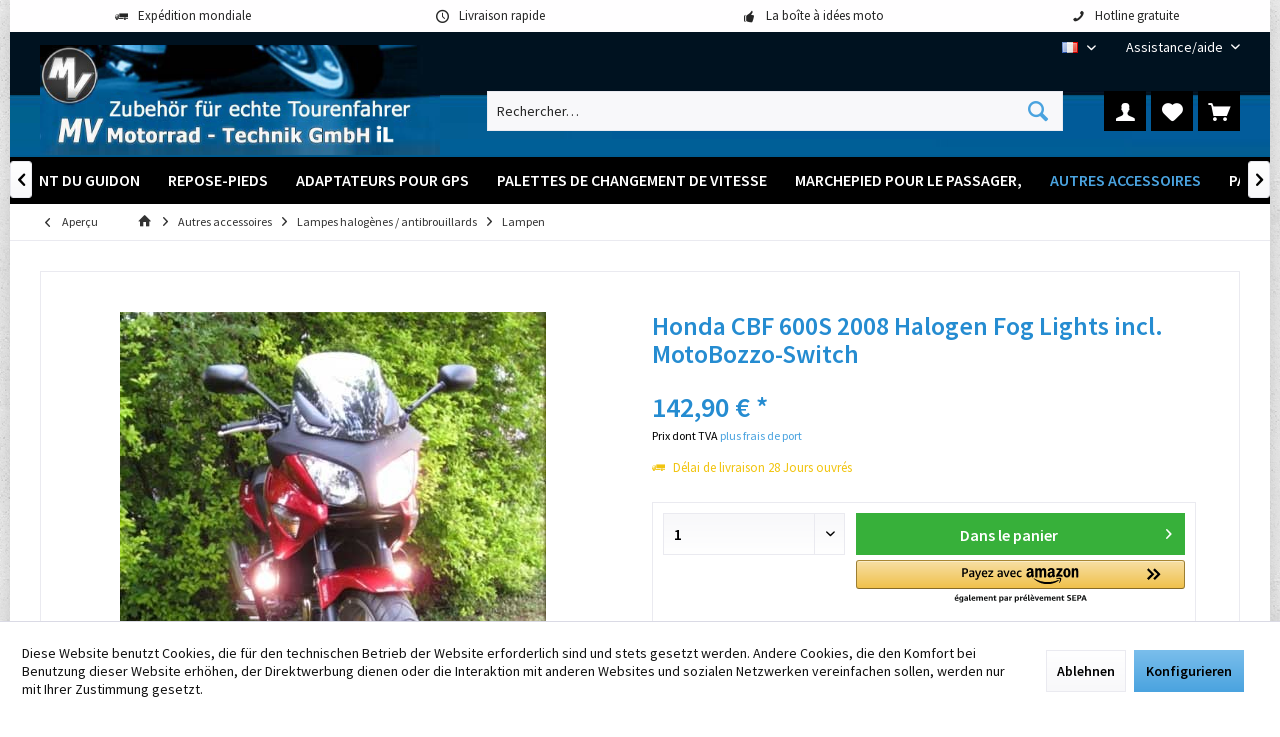

--- FILE ---
content_type: text/html; charset=UTF-8
request_url: https://www.mv-motorrad.de/fr/Honda+CBF+600S+2008+Halogen+Fog+Lights+incl+MotoBozzo-Switch.htm
body_size: 21450
content:
<!DOCTYPE html>
<html class="no-js" lang="fr-FR" itemscope="itemscope" itemtype="https://schema.org/WebPage">
<head>
<meta charset="utf-8">
<meta name="author" content="" />
<meta name="robots" content="index, suivi" />
<meta name="revisit-after" content="15 jours" />
<meta name="keywords" content="and, that, to, is, are, lamps, you, switched, can, have, installation, be, will, cables, MotoBozzo-Switch, better, two, only, off, At" />
<meta name="description" content="At last, a light kit for the Honda CBF 600S 2008. Now Honda CBF 600S 2008 riders can have the enhanced visibility and safety that other riders can enjoy. Plus, we feature an MotoBozzo-Switch with our kit.  For installation only two small boreholes of 6 mm have to be drilled.   The light kit is sent in the basic for complete incl. MotoBozzo-Switch, cables, attachments and fitting instructions.    Functioning of the MotoBozzo-Switch  With switching-on the ignition the lamps are automatically switched on.  Now, the lamps can be switched on and off by applying the flash-light two time (click-click).  An LED-display shows the operating condition.  In case it is requested to have the lamps switched off when igniting, just detach the lilac wire and attach the green wire instead.   The included wiring harness is pre-assembled and fits precisely in order to ease the installation process. In reality that means that only 4 cables need to be attached. Detailed illustrated guidance is provided.  After installation you will quickly see that during the day you are much better seen and therefore drive more securely. At night you will notice that beginning from the front tire, the street and side markers are better lighted and easier to see." />
<meta property="og:type" content="product" />
<meta property="og:site_name" content="MV Motorrad-Technik" />
<meta property="og:url" content="https://www.mv-motorrad.de/fr/Honda+CBF+600S+2008+Halogen+Fog+Lights+incl+MotoBozzo-Switch.htm" />
<meta property="og:title" content="Honda CBF 600S 2008 Halogen Fog Lights incl. MotoBozzo-Switch" />
<meta property="og:description" content="At last, a light kit for the Honda CBF 600S 2008. Now Honda CBF 600S 2008 riders can have the enhanced visibility and safety that other riders can enjoy. Plus, we feature an MotoBozzo-Switch with our kit.  For installation only two small boreholes of 6 mm have to be…" />
<meta property="og:image" content="https://www.mv-motorrad.de/media/image/71/9e/ca/1244824950-12092.jpg" />
<meta property="product:brand" content="MotoBozzo" />
<meta property="product:price" content="142,90" />
<meta property="product:product_link" content="https://www.mv-motorrad.de/fr/Honda+CBF+600S+2008+Halogen+Fog+Lights+incl+MotoBozzo-Switch.htm" />
<meta name="twitter:card" content="product" />
<meta name="twitter:site" content="MV Motorrad-Technik" />
<meta name="twitter:title" content="Honda CBF 600S 2008 Halogen Fog Lights incl. MotoBozzo-Switch" />
<meta name="twitter:description" content="At last, a light kit for the Honda CBF 600S 2008. Now Honda CBF 600S 2008 riders can have the enhanced visibility and safety that other riders can enjoy. Plus, we feature an MotoBozzo-Switch with our kit.  For installation only two small boreholes of 6 mm have to be…" />
<meta name="twitter:image" content="https://www.mv-motorrad.de/media/image/71/9e/ca/1244824950-12092.jpg" />
<meta itemprop="copyrightHolder" content="MV Motorrad-Technik" />
<meta itemprop="copyrightYear" content="2014" />
<meta itemprop="isFamilyFriendly" content="True" />
<meta itemprop="image" content="https://www.mv-motorrad.de/media/image/7e/ae/0c/logo-mv-motorrad-il.jpg" />
<meta name="viewport" content="width=device-width, initial-scale=1.0">
<meta name="mobile-web-app-capable" content="yes">
<meta name="apple-mobile-web-app-title" content="MV Motorrad-Technik">
<meta name="apple-mobile-web-app-capable" content="yes">
<meta name="apple-mobile-web-app-status-bar-style" content="default">
<link rel="alternate" hreflang="de-DE" href="https://www.mv-motorrad.de/Halogen+Nebel-+Zusatzleuchten+Honda+CBF+600S+Bj+2008+inkl+MotoBozzo-Switch.htm" />
<link rel="alternate" hreflang="en-GB" href="https://www.mv-motorrad.de/en/Honda+CBF+600S+2008+Halogen+Fog+Lights+incl+MotoBozzo-Switch.htm" />
<link rel="alternate" hreflang="fr-FR" href="https://www.mv-motorrad.de/fr/Honda+CBF+600S+2008+Halogen+Fog+Lights+incl+MotoBozzo-Switch.htm" />
<link rel="alternate" hreflang="it-IT" href="https://www.mv-motorrad.de/it/Halogen+Nebel-+Zusatzleuchten+Honda+CBF+600S+Bj+2008+inkl+MotoBozzo-Switch.htm" />
<link rel="alternate" hreflang="es-ES" href="https://www.mv-motorrad.de/es/Honda+CBF+600S+2008+Halogen+Fog+Lights+incl+MotoBozzo-Switch.htm" />
<link rel="apple-touch-icon-precomposed" href="https://www.mv-motorrad.de/media/unknown/d9/0c/f4/favicon.ico">
<link rel="shortcut icon" href="https://www.mv-motorrad.de/media/unknown/d9/0c/f4/favicon.ico">
<meta name="msapplication-navbutton-color" content="#4AA3DF" />
<meta name="application-name" content="MV Motorrad-Technik" />
<meta name="msapplication-starturl" content="https://www.mv-motorrad.de/fr/" />
<meta name="msapplication-window" content="width=1024;height=768" />
<meta name="msapplication-TileImage" content="https://www.mv-motorrad.de/media/unknown/d9/0c/f4/favicon.ico">
<meta name="msapplication-TileColor" content="#4AA3DF">
<meta name="theme-color" content="#F7B906">
<link rel="canonical" href="https://www.mv-motorrad.de/fr/Honda+CBF+600S+2008+Halogen+Fog+Lights+incl+MotoBozzo-Switch.htm" />
<title itemprop="name">Honda CBF 600S 2008 Halogen Fog Lights incl. MotoBozzo-Switch | Lampen | Lampes halogènes / antibrouillards | Autres accessoires | MV Motorrad-Technik</title>
<link href="/web/cache/1762842541_045870ad805625f90f9a0f4fb146e8da.css" media="all" rel="stylesheet" type="text/css" />
</head>
<body class="is--ctl-detail is--act-index tcinntheme themeware-fit layout-boxed boxedshadow gwfont1 gwfont2 headtyp-3 header-3 no-sticky amazon-pay-listing-buttons" data-dvsn-context-selection-status="true" data-dvsn-context-selection-status-url="/fr/widgets/DvsnContextSelection/getStatus" data-dvsn-context-selection-modal-url="/fr/widgets/DvsnContextSelection/getModalContent" data-dvsn-context-selection-submit-url="/fr/widgets/DvsnContextSelection/setContext">
<div data-paypalUnifiedMetaDataContainer="true" data-paypalUnifiedRestoreOrderNumberUrl="https://www.mv-motorrad.de/fr/widgets/PaypalUnifiedOrderNumber/restoreOrderNumber" class="is--hidden">
</div>
<div class="page-wrap">
<noscript class="noscript-main">
<div class="alert is--warning">
<div class="alert--icon">
<i class="icon--element icon--warning"></i>
</div>
<div class="alert--content">
Pour profiter de toutes les fonctionnalités de MV&#x20;Motorrad-Technik, nous vous conseillons d'activer Javascript dans votre navigateur.
</div>
</div>
</noscript>
<header class="header-main mobil-usp header-bg-image">
<div class="topbar--features">
<div>
<div class="feature-1 b280 b478 b767 b1023 b1259"><i class="icon--truck"></i><span>Expédition mondiale</span></div>
<div class="feature-2 b767 b1023 b1259"><i class="icon--clock"></i><span>Livraison rapide</span></div>
<div class="feature-3 b1023 b1259"><i class="icon--thumbsup"></i><span>La boîte à idées moto</span></div>
<div class="feature-4 b1259"><i class="icon--phone"></i><span>Hotline gratuite</span></div>
</div>
</div>
<div class="topbar top-bar no-link-text">
<div class="top-bar--navigation" role="menubar">

            <div class="top-bar--language navigation--entry">
            
                                    <form method="post" class="language--form">
                        
                            <div class="field--select">
                                                                
                                    
								 											                                    	<div class="language--flag fr_FR">FR</div>
                                	                                
                                                                
                                    <select name="__shop" class="language--select" data-auto-submit="true">
                                                                                                                        
                                            
																																			<option value="1" >
													DE
												</option>
											                                        
										                                                                                
                                            
																																			<option value="3" >
													EN
												</option>
											                                        
										                                                                                
                                            
																																			<option value="4" selected="selected">
													FR
												</option>
											                                        
										                                                                                
                                            
																																			<option value="5" >
													IT
												</option>
											                                        
										                                                                                
                                            
																																			<option value="6" >
													ES
												</option>
											                                        
										                                    </select>
                                
                                <input type="hidden" name="__redirect" value="1">
                                
                                <span class="arrow"></span>
                            </div>
                        
                    </form>
                            
        </div>
    



    

<div class="navigation--entry entry--service has--drop-down" role="menuitem" aria-haspopup="true" data-drop-down-menu="true">
<span class="service--display">Assistance/aide</span>
            <ul class="service--list is--rounded" role="menu">
                            <li class="service--entry" role="menuitem">
                    <a class="service--link" href="javascript:openCookieConsentManager()" title="Paramètres des cookies" >
                        Paramètres des cookies
                    </a>
                </li>
                            <li class="service--entry" role="menuitem">
                    <a class="service--link" href="https://www.mv-motorrad.de/fr/registerFC/index/sValidation/H" title="Login revendeur" >
                        Login revendeur
                    </a>
                </li>
                            <li class="service--entry" role="menuitem">
                    <a class="service--link" href="https://www.mv-motorrad.de/fr/Zahlung" title="Paiement" >
                        Paiement
                    </a>
                </li>
                            <li class="service--entry" role="menuitem">
                    <a class="service--link" href="https://www.mv-motorrad.de/fr/Kontaktformular" title="Contact" target="_self">
                        Contact
                    </a>
                </li>
                            <li class="service--entry" role="menuitem">
                    <a class="service--link" href="https://www.mv-motorrad.de/fr/Lieferung-und-Versandkosten" title="Livraison et frais d&#039;expédition" >
                        Livraison et frais d'expédition
                    </a>
                </li>
                            <li class="service--entry" role="menuitem">
                    <a class="service--link" href="https://www.mv-motorrad.de/fr/Widerrufsrecht" title="Droit de Révocation" >
                        Droit de Révocation
                    </a>
                </li>
                            <li class="service--entry" role="menuitem">
                    <a class="service--link" href="https://www.mv-motorrad.de/fr/Datenschutz" title="Protection des données" >
                        Protection des données
                    </a>
                </li>
                            <li class="service--entry" role="menuitem">
                    <a class="service--link" href="https://www.mv-motorrad.de/fr/Allgem.-Kaeuferinformation/AGB-fuer-B2B-Kunden" title="Conditions générales pour les clients B2B" >
                        Conditions générales pour les clients B2B
                    </a>
                </li>
                            <li class="service--entry" role="menuitem">
                    <a class="service--link" href="https://www.mv-motorrad.de/fr/Informations générales pour les acheteurs / Conditions générales pour les clients finaux" title="Conditions générales pour les clients finaux" >
                        Conditions générales pour les clients finaux
                    </a>
                </li>
                            <li class="service--entry" role="menuitem">
                    <a class="service--link" href="https://www.mv-motorrad.de/fr/Impressum" title="Enseigne d&#039;imprimeur" >
                        Enseigne d'imprimeur
                    </a>
                </li>
                    </ul>
    

</div>
</div>
<div class="header-container">
<div class="header-logo-and-suche">
<div class="logo hover-typ-1" role="banner">
<a class="logo--link" href="https://www.mv-motorrad.de/fr/" title="MV Motorrad-Technik - Retour à l&#039;accueil">
<picture>
<source srcset="https://www.mv-motorrad.de/media/image/7e/ae/0c/logo-mv-motorrad-il.jpg" media="(min-width: 78.75em)">
<source srcset="https://www.mv-motorrad.de/media/image/7e/ae/0c/logo-mv-motorrad-il.jpg" media="(min-width: 64em)">
<source srcset="https://www.mv-motorrad.de/media/image/7e/ae/0c/logo-mv-motorrad-il.jpg" media="(min-width: 48em)">
<img srcset="https://www.mv-motorrad.de/media/image/7e/ae/0c/logo-mv-motorrad-il.jpg" alt="MV Motorrad-Technik - Retour à l&#039;accueil" title="MV Motorrad-Technik - Retour à l&#039;accueil"/>
</picture>
</a>
</div>
</div>
<div id="header--searchform" data-search="true" aria-haspopup="true">
<form action="/fr/search" method="get" class="main-search--form">
<input type="search" name="sSearch" class="main-search--field" autocomplete="off" autocapitalize="off" placeholder="Rechercher…" maxlength="30" />
<button type="submit" class="main-search--button">
<i class="icon--search"></i>
<span class="main-search--text"></span>
</button>
<div class="form--ajax-loader">&nbsp;</div>
</form>
<div class="main-search--results"></div>
</div>
<div class="notepad-and-cart top-bar--navigation">





	<div class="navigation--entry entry--cart" role="menuitem">
		<a class="is--icon-left cart--link titletooltip" href="https://www.mv-motorrad.de/fr/checkout/cart" title="Panier">
			<i class="icon--basket"></i>
			<span class="cart--display">
									Panier
							</span>
            
            <span class="badge is--minimal cart--quantity is--hidden">0</span>
            
					</a>
		<div class="ajax-loader">&nbsp;</div>
	</div>





            <div class="navigation--entry entry--notepad" role="menuitem">
            <a href="https://www.mv-motorrad.de/fr/note" title="Mémo">
                <i class="icon--heart"></i>
                                <span class="notepad--name">
                    Mémo
                </span>
            </a>
        </div>
    



				
			<div id="useraccountmenu" title="Compte client" class="navigation--entry account-dropdown has--drop-down" role="menuitem" data-offcanvas="true" data-offcanvasselector=".account-dropdown-container">
				<span class="account--display">
					<i class="icon--account"></i> <span class="name--account">Mon compte</span>
				</span>
				<div class="account-dropdown-container">
				 	<div class="entry--close-off-canvas">
						<a href="#close-account-menu" class="account--close-off-canvas" title="Fermer menu">
							Fermer menu <i class="icon--arrow-right"></i>
						</a>
					</div>
					<span>Compte client</span>
					<a href="https://www.mv-motorrad.de/fr/account" title="Mon compte" class="anmelden--button btn is--primary service--link">Se connecter</a>
					<div class="registrieren-container">ou <a href="https://www.mv-motorrad.de/fr/account" title="Mon compte" class="service--link">s'inscrire</a></div>
					<div class="infotext-container">Nach der Anmeldung, können Sie hier auf Ihren Kundenbereich zugreifen.</div>
				</div>
			</div>

			



<div class="navigation--entry entry--compare is--hidden" role="menuitem" aria-haspopup="true" data-drop-down-menu="true">
<div>


    
</div>
</div>
</div>
<div class="navigation--entry entry--menu-left" role="menuitem">
<a class="entry--link entry--trigger is--icon-left" href="#offcanvas--left" data-offcanvas="true" data-offCanvasSelector=".sidebar-main">
<i class="icon--menu"></i> <span class="menu--name">Menu</span>
</a>
</div>
</div>
</div>
<div class="headbar">
<nav class="navigation-main hide-kategorie-button hover-typ-2 font-family-sekundary" data-tc-menu-headline="false" data-tc-menu-text="false">
<div data-menu-scroller="true" data-listSelector=".navigation--list.container" data-viewPortSelector=".navigation--list-wrapper" data-stickyMenu="true" data-stickyMenuTablet="0" data-stickyMenuPhone="0" data-stickyMenuPosition="400" data-stickyMenuDuration="300" >
<div class="navigation--list-wrapper">
<ul class="navigation--list container" role="menubar" itemscope="itemscope" itemtype="https://schema.org/SiteNavigationElement">
<li class="navigation--entry is--home homeiconlink" role="menuitem">
<a class="navigation--link is--first" href="https://www.mv-motorrad.de/fr/" title="Accueil" itemprop="url">
<i itemprop="name" class="icon--house"></i>
</a>
</li><li class="navigation--entry" role="menuitem"><a class="navigation--link" href="https://www.mv-motorrad.de/fr/rehausseurs-de-guidon-et-rapprochement-du-guidon.htm" title="Rehausseurs de guidon et rapprochement du guidon" aria-label="Rehausseurs de guidon et rapprochement du guidon" itemprop="url"><span itemprop="name">Rehausseurs de guidon et rapprochement du guidon</span></a></li><li class="navigation--entry" role="menuitem"><a class="navigation--link" href="https://www.mv-motorrad.de/fr/Repose-pieds/" title="Repose-pieds" aria-label="Repose-pieds" itemprop="url"><span itemprop="name">Repose-pieds</span></a></li><li class="navigation--entry" role="menuitem"><a class="navigation--link" href="https://www.mv-motorrad.de/fr/Adaptateurs-pour-GPS/" title="Adaptateurs pour GPS" aria-label="Adaptateurs pour GPS" itemprop="url"><span itemprop="name">Adaptateurs pour GPS</span></a></li><li class="navigation--entry" role="menuitem"><a class="navigation--link" href="https://www.mv-motorrad.de/fr/Palettes-de-changement-de-vitesse/" title="Palettes de changement de vitesse" aria-label="Palettes de changement de vitesse" itemprop="url"><span itemprop="name">Palettes de changement de vitesse</span></a></li><li class="navigation--entry" role="menuitem"><a class="navigation--link" href="https://www.mv-motorrad.de/fr/Marchepied-pour-le-passager/" title="Marchepied pour le passager," aria-label="Marchepied pour le passager," itemprop="url"><span itemprop="name">Marchepied pour le passager,</span></a></li><li class="navigation--entry is--active" role="menuitem"><a class="navigation--link is--active" href="https://www.mv-motorrad.de/fr/Autres-accessoires/" title="Autres accessoires" aria-label="Autres accessoires" itemprop="url"><span itemprop="name">Autres accessoires</span></a></li><li class="navigation--entry" role="menuitem"><a class="navigation--link" href="https://www.mv-motorrad.de/fr/Pare-brise-vitres/" title="Pare-brise & vitres" aria-label="Pare-brise & vitres" itemprop="url"><span itemprop="name">Pare-brise & vitres</span></a></li><li class="navigation--entry" role="menuitem"><a class="navigation--link" href="https://www.mv-motorrad.de/fr/Technologie de serrage" title="Technologie de serrage" aria-label="Technologie de serrage" itemprop="url"><span itemprop="name">Technologie de serrage</span></a></li><li class="navigation--entry" role="menuitem"><a class="navigation--link" href="https://www.mv-motorrad.de/fr/Aprilia/" title="Aprilia" aria-label="Aprilia" itemprop="url"><span itemprop="name">Aprilia</span></a></li><li class="navigation--entry" role="menuitem"><a class="navigation--link" href="https://www.mv-motorrad.de/fr/cat/index/sCategory/12" title="BMW" aria-label="BMW" itemprop="url"><span itemprop="name">BMW</span></a></li><li class="navigation--entry" role="menuitem"><a class="navigation--link" href="https://www.mv-motorrad.de/fr/Ducati/" title="Ducati" aria-label="Ducati" itemprop="url"><span itemprop="name">Ducati</span></a></li><li class="navigation--entry" role="menuitem"><a class="navigation--link" href="https://www.mv-motorrad.de/fr/Honda/" title="Honda" aria-label="Honda" itemprop="url"><span itemprop="name">Honda</span></a></li><li class="navigation--entry" role="menuitem"><a class="navigation--link" href="https://www.mv-motorrad.de/fr/Kawasaki/" title="Kawasaki" aria-label="Kawasaki" itemprop="url"><span itemprop="name">Kawasaki</span></a></li><li class="navigation--entry" role="menuitem"><a class="navigation--link" href="https://www.mv-motorrad.de/fr/Moto+Guzzi/" title="Moto Guzzi" aria-label="Moto Guzzi" itemprop="url"><span itemprop="name">Moto Guzzi</span></a></li><li class="navigation--entry" role="menuitem"><a class="navigation--link" href="https://www.mv-motorrad.de/fr/Piaggio/" title="Piaggio" aria-label="Piaggio" itemprop="url"><span itemprop="name">Piaggio</span></a></li><li class="navigation--entry" role="menuitem"><a class="navigation--link" href="https://www.mv-motorrad.de/fr/Suzuki/" title="Suzuki" aria-label="Suzuki" itemprop="url"><span itemprop="name">Suzuki</span></a></li><li class="navigation--entry" role="menuitem"><a class="navigation--link" href="https://www.mv-motorrad.de/fr/Triumph/" title="Triumph" aria-label="Triumph" itemprop="url"><span itemprop="name">Triumph</span></a></li><li class="navigation--entry" role="menuitem"><a class="navigation--link" href="https://www.mv-motorrad.de/fr/Yamaha/" title="Yamaha" aria-label="Yamaha" itemprop="url"><span itemprop="name">Yamaha</span></a></li>            </ul>
</div>
<div class="advanced-menu" data-advanced-menu="true" data-hoverDelay="250">
<div class="menu--container">
<div class="button-container">
<a href="https://www.mv-motorrad.de/fr/rehausseurs-de-guidon-et-rapprochement-du-guidon.htm" class="button--category" aria-label="Accéder à la catégorie Rehausseurs de guidon et rapprochement du guidon" title="Accéder à la catégorie Rehausseurs de guidon et rapprochement du guidon">
<i class="icon--arrow-right"></i>
Accéder à la catégorie Rehausseurs de guidon et rapprochement du guidon
</a>
<span class="button--close">
<i class="icon--cross"></i>
</span>
</div>
</div>
<div class="menu--container">
<div class="button-container">
<a href="https://www.mv-motorrad.de/fr/Repose-pieds/" class="button--category" aria-label="Accéder à la catégorie Repose-pieds" title="Accéder à la catégorie Repose-pieds">
<i class="icon--arrow-right"></i>
Accéder à la catégorie Repose-pieds
</a>
<span class="button--close">
<i class="icon--cross"></i>
</span>
</div>
</div>
<div class="menu--container">
<div class="button-container">
<a href="https://www.mv-motorrad.de/fr/Adaptateurs-pour-GPS/" class="button--category" aria-label="Accéder à la catégorie Adaptateurs pour GPS" title="Accéder à la catégorie Adaptateurs pour GPS">
<i class="icon--arrow-right"></i>
Accéder à la catégorie Adaptateurs pour GPS
</a>
<span class="button--close">
<i class="icon--cross"></i>
</span>
</div>
</div>
<div class="menu--container">
<div class="button-container">
<a href="https://www.mv-motorrad.de/fr/Palettes-de-changement-de-vitesse/" class="button--category" aria-label="Accéder à la catégorie Palettes de changement de vitesse" title="Accéder à la catégorie Palettes de changement de vitesse">
<i class="icon--arrow-right"></i>
Accéder à la catégorie Palettes de changement de vitesse
</a>
<span class="button--close">
<i class="icon--cross"></i>
</span>
</div>
</div>
<div class="menu--container">
<div class="button-container">
<a href="https://www.mv-motorrad.de/fr/Marchepied-pour-le-passager/" class="button--category" aria-label="Accéder à la catégorie Marchepied pour le passager," title="Accéder à la catégorie Marchepied pour le passager,">
<i class="icon--arrow-right"></i>
Accéder à la catégorie Marchepied pour le passager,
</a>
<span class="button--close">
<i class="icon--cross"></i>
</span>
</div>
</div>
<div class="menu--container">
<div class="button-container">
<a href="https://www.mv-motorrad.de/fr/Autres-accessoires/" class="button--category" aria-label="Accéder à la catégorie Autres accessoires" title="Accéder à la catégorie Autres accessoires">
<i class="icon--arrow-right"></i>
Accéder à la catégorie Autres accessoires
</a>
<span class="button--close">
<i class="icon--cross"></i>
</span>
</div>
<div class="content--wrapper has--content">
<ul class="menu--list menu--level-0 columns--4" style="width: 100%;">
<li class="menu--list-item item--level-0" style="width: 100%">
<a href="https://www.mv-motorrad.de/fr/Autres-accessoires/Carbon/" class="menu--list-item-link" aria-label="Carbon" title="Carbon">Carbon</a>
</li>
<li class="menu--list-item item--level-0" style="width: 100%">
<a href="https://www.mv-motorrad.de/fr/Autres-accessoires/Lampes-halogenes-antibrouillards/" class="menu--list-item-link" aria-label="Lampes halogènes / antibrouillards" title="Lampes halogènes / antibrouillards">Lampes halogènes / antibrouillards</a>
<ul class="menu--list menu--level-1 columns--4">
<li class="menu--list-item item--level-1">
<a href="https://www.mv-motorrad.de/fr/Weiteres-Zubehoer//Lampen/" class="menu--list-item-link" aria-label="Lampen" title="Lampen">Lampen</a>
</li>
</ul>
</li>
<li class="menu--list-item item--level-0" style="width: 100%">
<a href="https://www.mv-motorrad.de/fr/Autres-accessoires/Additional-Accessories/" class="menu--list-item-link" aria-label="Additional Accessories" title="Additional Accessories">Additional Accessories</a>
</li>
</ul>
</div>
</div>
<div class="menu--container">
<div class="button-container">
<a href="https://www.mv-motorrad.de/fr/Pare-brise-vitres/" class="button--category" aria-label="Accéder à la catégorie Pare-brise &amp; vitres" title="Accéder à la catégorie Pare-brise &amp; vitres">
<i class="icon--arrow-right"></i>
Accéder à la catégorie Pare-brise & vitres
</a>
<span class="button--close">
<i class="icon--cross"></i>
</span>
</div>
<div class="content--wrapper has--content">
<ul class="menu--list menu--level-0 columns--4" style="width: 100%;">
<li class="menu--list-item item--level-0" style="width: 100%">
<a href="https://www.mv-motorrad.de/fr/Pare-brise-vitres/Aprilia/" class="menu--list-item-link" aria-label="Aprilia" title="Aprilia">Aprilia</a>
</li>
<li class="menu--list-item item--level-0" style="width: 100%">
<a href="https://www.mv-motorrad.de/fr/Pare-brise-vitres/BMW/" class="menu--list-item-link" aria-label="BMW" title="BMW">BMW</a>
</li>
<li class="menu--list-item item--level-0" style="width: 100%">
<a href="https://www.mv-motorrad.de/fr/Top+Windschilder+und+Scheiben/Ducati/" class="menu--list-item-link" aria-label="Ducati" title="Ducati">Ducati</a>
</li>
<li class="menu--list-item item--level-0" style="width: 100%">
<a href="https://www.mv-motorrad.de/fr/Top+Windschilder+und+Scheiben/Honda/" class="menu--list-item-link" aria-label="Honda" title="Honda">Honda</a>
</li>
<li class="menu--list-item item--level-0" style="width: 100%">
<a href="https://www.mv-motorrad.de/fr/Top+Windschilder+und+Scheiben/Kawasaki/" class="menu--list-item-link" aria-label="Kawasaki" title="Kawasaki">Kawasaki</a>
</li>
<li class="menu--list-item item--level-0" style="width: 100%">
<a href="https://www.mv-motorrad.de/fr/Top+Windschilder+und+Scheiben/KTM/" class="menu--list-item-link" aria-label="KTM" title="KTM">KTM</a>
</li>
<li class="menu--list-item item--level-0" style="width: 100%">
<a href="https://www.mv-motorrad.de/fr/Top+Windschilder+und+Scheiben/Moto+Guzzi/" class="menu--list-item-link" aria-label="Moto Guzzi" title="Moto Guzzi">Moto Guzzi</a>
</li>
<li class="menu--list-item item--level-0" style="width: 100%">
<a href="https://www.mv-motorrad.de/fr/Top+Windschilder+und+Scheiben/Suzuki/" class="menu--list-item-link" aria-label="Suzuki" title="Suzuki">Suzuki</a>
</li>
<li class="menu--list-item item--level-0" style="width: 100%">
<a href="https://www.mv-motorrad.de/fr/Top+Windschilder+und+Scheiben/Triumph/" class="menu--list-item-link" aria-label="Triumph" title="Triumph">Triumph</a>
</li>
<li class="menu--list-item item--level-0" style="width: 100%">
<a href="https://www.mv-motorrad.de/fr/Top+Windschilder+und+Scheiben/Yamaha/" class="menu--list-item-link" aria-label="Yamaha" title="Yamaha">Yamaha</a>
</li>
</ul>
</div>
</div>
<div class="menu--container">
<div class="button-container">
<a href="https://www.mv-motorrad.de/fr/Technologie de serrage" class="button--category" aria-label="Accéder à la catégorie Technologie de serrage" title="Accéder à la catégorie Technologie de serrage">
<i class="icon--arrow-right"></i>
Accéder à la catégorie Technologie de serrage
</a>
<span class="button--close">
<i class="icon--cross"></i>
</span>
</div>
</div>
<div class="menu--container">
<div class="button-container">
<a href="https://www.mv-motorrad.de/fr/Aprilia/" class="button--category" aria-label="Accéder à la catégorie Aprilia" title="Accéder à la catégorie Aprilia">
<i class="icon--arrow-right"></i>
Accéder à la catégorie Aprilia
</a>
<span class="button--close">
<i class="icon--cross"></i>
</span>
</div>
<div class="content--wrapper has--content">
<ul class="menu--list menu--level-0 columns--4" style="width: 100%;">
<li class="menu--list-item item--level-0" style="width: 100%">
<a href="https://www.mv-motorrad.de/fr/Aprilia/125+Classic/" class="menu--list-item-link" aria-label="Aprilia 125 Classic" title="Aprilia 125 Classic">Aprilia 125 Classic</a>
</li>
<li class="menu--list-item item--level-0" style="width: 100%">
<a href="https://www.mv-motorrad.de/fr/Aprilia/AF1/" class="menu--list-item-link" aria-label="Aprilia AF1" title="Aprilia AF1">Aprilia AF1</a>
</li>
<li class="menu--list-item item--level-0" style="width: 100%">
<a href="https://www.mv-motorrad.de/fr/Aprilia/Caponord/" class="menu--list-item-link" aria-label="Aprilia Caponord" title="Aprilia Caponord">Aprilia Caponord</a>
</li>
<li class="menu--list-item item--level-0" style="width: 100%">
<a href="https://www.mv-motorrad.de/fr/Aprilia/Pegaso/" class="menu--list-item-link" aria-label="Aprilia Pegaso" title="Aprilia Pegaso">Aprilia Pegaso</a>
</li>
<li class="menu--list-item item--level-0" style="width: 100%">
<a href="https://www.mv-motorrad.de/fr/Aprilia/RS/" class="menu--list-item-link" aria-label="Aprilia RS" title="Aprilia RS">Aprilia RS</a>
</li>
<li class="menu--list-item item--level-0" style="width: 100%">
<a href="https://www.mv-motorrad.de/fr/Aprilia/RSV/" class="menu--list-item-link" aria-label="Aprilia RSV" title="Aprilia RSV">Aprilia RSV</a>
</li>
</ul>
</div>
</div>
<div class="menu--container">
<div class="button-container">
<a href="https://www.mv-motorrad.de/fr/cat/index/sCategory/12" class="button--category" aria-label="Accéder à la catégorie BMW" title="Accéder à la catégorie BMW">
<i class="icon--arrow-right"></i>
Accéder à la catégorie BMW
</a>
<span class="button--close">
<i class="icon--cross"></i>
</span>
</div>
<div class="content--wrapper has--content">
<ul class="menu--list menu--level-0 columns--4" style="width: 100%;">
<li class="menu--list-item item--level-0" style="width: 100%">
<a href="https://www.mv-motorrad.de/fr/BMW/F-Modelle/" class="menu--list-item-link" aria-label="BMW F-Modelle" title="BMW F-Modelle">BMW F-Modelle</a>
<ul class="menu--list menu--level-1 columns--4">
<li class="menu--list-item item--level-1">
<a href="https://www.mv-motorrad.de/fr/BMW/F650/" class="menu--list-item-link" aria-label="BMW F650 GS" title="BMW F650 GS">BMW F650 GS</a>
</li>
<li class="menu--list-item item--level-1">
<a href="https://www.mv-motorrad.de/fr/BMW/F700GS/" class="menu--list-item-link" aria-label="BMW F700GS" title="BMW F700GS">BMW F700GS</a>
</li>
<li class="menu--list-item item--level-1">
<a href="https://www.mv-motorrad.de/fr/BMW/BMW-F-Modelle/BMW-F750GS/" class="menu--list-item-link" aria-label="BMW F750GS " title="BMW F750GS ">BMW F750GS </a>
</li>
<li class="menu--list-item item--level-1">
<a href="https://www.mv-motorrad.de/fr/BMW/BMW-F-Modelle/BMW-F800GS/" class="menu--list-item-link" aria-label="BMW F800GS " title="BMW F800GS ">BMW F800GS </a>
</li>
<li class="menu--list-item item--level-1">
<a href="https://www.mv-motorrad.de/fr/BMW/BMW-F-Modelle/BMW-F850GS/" class="menu--list-item-link" aria-label="BMW F850GS " title="BMW F850GS ">BMW F850GS </a>
</li>
<li class="menu--list-item item--level-1">
<a href="https://www.mv-motorrad.de/fr/BMW/BMW-F-Modelle/BMW-F800GT/" class="menu--list-item-link" aria-label="BMW F800GT " title="BMW F800GT ">BMW F800GT </a>
</li>
<li class="menu--list-item item--level-1">
<a href="https://www.mv-motorrad.de/fr/BMW/BMW-F-Modelle/BMW-F800R-bis-Bj.-2014/" class="menu--list-item-link" aria-label="BMW F800R bis Bj. 2014 " title="BMW F800R bis Bj. 2014 ">BMW F800R bis Bj. 2014 </a>
</li>
<li class="menu--list-item item--level-1">
<a href="https://www.mv-motorrad.de/fr/BMW/BMW-F-Modelle/BMW-F800R-2015/" class="menu--list-item-link" aria-label="BMW F800R 2015+ " title="BMW F800R 2015+ ">BMW F800R 2015+ </a>
</li>
<li class="menu--list-item item--level-1">
<a href="https://www.mv-motorrad.de/fr/BMW/F800S/" class="menu--list-item-link" aria-label="BMW F800S " title="BMW F800S ">BMW F800S </a>
</li>
<li class="menu--list-item item--level-1">
<a href="https://www.mv-motorrad.de/fr/BMW/BMW-F-Modelle/BMW-F800ST/" class="menu--list-item-link" aria-label="BMW F800ST " title="BMW F800ST ">BMW F800ST </a>
</li>
<li class="menu--list-item item--level-1">
<a href="https://www.mv-motorrad.de/fr/BMW/BMW-F-Modelle/BMW-F900XR/" class="menu--list-item-link" aria-label="BMW F900XR " title="BMW F900XR ">BMW F900XR </a>
</li>
</ul>
</li>
<li class="menu--list-item item--level-0" style="width: 100%">
<a href="https://www.mv-motorrad.de/fr/BMW/G310GS/" class="menu--list-item-link" aria-label="BMW G310GS" title="BMW G310GS">BMW G310GS</a>
</li>
<li class="menu--list-item item--level-0" style="width: 100%">
<a href="https://www.mv-motorrad.de/fr/BMW/G310R/" class="menu--list-item-link" aria-label="BMW G310R" title="BMW G310R">BMW G310R</a>
</li>
<li class="menu--list-item item--level-0" style="width: 100%">
<a href="https://www.mv-motorrad.de/fr/BMW/HP2/" class="menu--list-item-link" aria-label="BMW HP2" title="BMW HP2">BMW HP2</a>
</li>
<li class="menu--list-item item--level-0" style="width: 100%">
<a href="https://www.mv-motorrad.de/fr/BMW/K-Modelle/" class="menu--list-item-link" aria-label="BMW K-Modelle" title="BMW K-Modelle">BMW K-Modelle</a>
<ul class="menu--list menu--level-1 columns--4">
<li class="menu--list-item item--level-1">
<a href="https://www.mv-motorrad.de/fr/BMW/K1/" class="menu--list-item-link" aria-label="BMW K1" title="BMW K1">BMW K1</a>
</li>
<li class="menu--list-item item--level-1">
<a href="https://www.mv-motorrad.de/fr/BMW/K75/" class="menu--list-item-link" aria-label="BMW K75" title="BMW K75">BMW K75</a>
</li>
<li class="menu--list-item item--level-1">
<a href="https://www.mv-motorrad.de/fr/BMW/K100/" class="menu--list-item-link" aria-label="BMW K100" title="BMW K100">BMW K100</a>
</li>
<li class="menu--list-item item--level-1">
<a href="https://www.mv-motorrad.de/fr/BMW/K100RT/" class="menu--list-item-link" aria-label="BMW K100RT" title="BMW K100RT">BMW K100RT</a>
</li>
<li class="menu--list-item item--level-1">
<a href="https://www.mv-motorrad.de/fr/BMW/K100LT/" class="menu--list-item-link" aria-label="BMW K100LT" title="BMW K100LT">BMW K100LT</a>
</li>
<li class="menu--list-item item--level-1">
<a href="https://www.mv-motorrad.de/fr/BMW/K100RS/" class="menu--list-item-link" aria-label="BMW K100RS" title="BMW K100RS">BMW K100RS</a>
</li>
<li class="menu--list-item item--level-1">
<a href="https://www.mv-motorrad.de/fr/BMW/K1100LT/" class="menu--list-item-link" aria-label="BMW K1100LT" title="BMW K1100LT">BMW K1100LT</a>
</li>
<li class="menu--list-item item--level-1">
<a href="https://www.mv-motorrad.de/fr/BMW/K1100RS/" class="menu--list-item-link" aria-label="BMW K1100RS" title="BMW K1100RS">BMW K1100RS</a>
</li>
<li class="menu--list-item item--level-1">
<a href="https://www.mv-motorrad.de/fr/BMW/K1200GT+bis+Bj+2005/" class="menu--list-item-link" aria-label="BMW K1200GT bis Bj. 2005" title="BMW K1200GT bis Bj. 2005">BMW K1200GT bis Bj. 2005</a>
</li>
<li class="menu--list-item item--level-1">
<a href="https://www.mv-motorrad.de/fr/BMW/K1200GT+ab+Bj+2006/" class="menu--list-item-link" aria-label="BMW K1200GT ab Bj. 2006" title="BMW K1200GT ab Bj. 2006">BMW K1200GT ab Bj. 2006</a>
</li>
<li class="menu--list-item item--level-1">
<a href="https://www.mv-motorrad.de/fr/BMW/K1200LT/" class="menu--list-item-link" aria-label="BMW K1200LT" title="BMW K1200LT">BMW K1200LT</a>
</li>
<li class="menu--list-item item--level-1">
<a href="https://www.mv-motorrad.de/fr/BMW/K1200R/" class="menu--list-item-link" aria-label="BMW K1200R" title="BMW K1200R">BMW K1200R</a>
</li>
<li class="menu--list-item item--level-1">
<a href="https://www.mv-motorrad.de/fr/BMW/K1200R+Sport/" class="menu--list-item-link" aria-label="BMW K1200R Sport" title="BMW K1200R Sport">BMW K1200R Sport</a>
</li>
<li class="menu--list-item item--level-1">
<a href="https://www.mv-motorrad.de/fr/BMW/K1200RS/" class="menu--list-item-link" aria-label="BMW K1200RS" title="BMW K1200RS">BMW K1200RS</a>
</li>
<li class="menu--list-item item--level-1">
<a href="https://www.mv-motorrad.de/fr/BMW/BMW-K-Modelle/BMW-K1200S/" class="menu--list-item-link" aria-label="BMW K1200S   " title="BMW K1200S   ">BMW K1200S   </a>
</li>
<li class="menu--list-item item--level-1">
<a href="https://www.mv-motorrad.de/fr/BMW/K1300GT/" class="menu--list-item-link" aria-label="BMW K1300GT" title="BMW K1300GT">BMW K1300GT</a>
</li>
<li class="menu--list-item item--level-1">
<a href="https://www.mv-motorrad.de/fr/BMW/K1300R/" class="menu--list-item-link" aria-label="BMW K1300R" title="BMW K1300R">BMW K1300R</a>
</li>
<li class="menu--list-item item--level-1">
<a href="https://www.mv-motorrad.de/fr/BMW/K1300S/" class="menu--list-item-link" aria-label="BMW K1300S" title="BMW K1300S">BMW K1300S</a>
</li>
<li class="menu--list-item item--level-1">
<a href="https://www.mv-motorrad.de/fr/BMW/K1600B+Bagger/" class="menu--list-item-link" aria-label="BMW K1600B Bagger" title="BMW K1600B Bagger">BMW K1600B Bagger</a>
</li>
<li class="menu--list-item item--level-1">
<a href="https://www.mv-motorrad.de/fr/BMW/K1600GT/" class="menu--list-item-link" aria-label="BMW K1600GT" title="BMW K1600GT">BMW K1600GT</a>
</li>
<li class="menu--list-item item--level-1">
<a href="https://www.mv-motorrad.de/fr/BMW/K1600GTL/" class="menu--list-item-link" aria-label="BMW K1600GTL" title="BMW K1600GTL">BMW K1600GTL</a>
</li>
</ul>
</li>
<li class="menu--list-item item--level-0" style="width: 100%">
<a href="https://www.mv-motorrad.de/fr/BMW/R-Modelle/" class="menu--list-item-link" aria-label="BMW R-Modelle" title="BMW R-Modelle">BMW R-Modelle</a>
<ul class="menu--list menu--level-1 columns--4">
<li class="menu--list-item item--level-1">
<a href="https://www.mv-motorrad.de/fr/BMW/R100GS/" class="menu--list-item-link" aria-label="BMW R100GS" title="BMW R100GS">BMW R100GS</a>
</li>
<li class="menu--list-item item--level-1">
<a href="https://www.mv-motorrad.de/fr/BMW/R850C-R1200C/" class="menu--list-item-link" aria-label="BMW R850C-R1200C" title="BMW R850C-R1200C">BMW R850C-R1200C</a>
</li>
<li class="menu--list-item item--level-1">
<a href="https://www.mv-motorrad.de/fr/BMW/R850GS-R1100GS/" class="menu--list-item-link" aria-label="BMW R850GS-R1100GS" title="BMW R850GS-R1100GS">BMW R850GS-R1100GS</a>
</li>
<li class="menu--list-item item--level-1">
<a href="https://www.mv-motorrad.de/fr/BMW/R850R-R1100R/" class="menu--list-item-link" aria-label="BMW R850R-R1100R" title="BMW R850R-R1100R">BMW R850R-R1100R</a>
</li>
<li class="menu--list-item item--level-1">
<a href="https://www.mv-motorrad.de/fr/BMW/R850R-R1150R/" class="menu--list-item-link" aria-label="BMW R850R-R1150R" title="BMW R850R-R1150R">BMW R850R-R1150R</a>
</li>
<li class="menu--list-item item--level-1">
<a href="https://www.mv-motorrad.de/fr/BMW/R1100RS/" class="menu--list-item-link" aria-label="BMW R1100RS" title="BMW R1100RS">BMW R1100RS</a>
</li>
<li class="menu--list-item item--level-1">
<a href="https://www.mv-motorrad.de/fr/BMW/R1100RT/" class="menu--list-item-link" aria-label="BMW R1100RT" title="BMW R1100RT">BMW R1100RT</a>
</li>
<li class="menu--list-item item--level-1">
<a href="https://www.mv-motorrad.de/fr/BMW/R1100S/" class="menu--list-item-link" aria-label="BMW R1100S" title="BMW R1100S">BMW R1100S</a>
</li>
<li class="menu--list-item item--level-1">
<a href="https://www.mv-motorrad.de/fr/BMW/R1150GS/" class="menu--list-item-link" aria-label="BMW R1150GS" title="BMW R1150GS">BMW R1150GS</a>
</li>
<li class="menu--list-item item--level-1">
<a href="https://www.mv-motorrad.de/fr/BMW/R1150RS/" class="menu--list-item-link" aria-label="BMW R1150RS" title="BMW R1150RS">BMW R1150RS</a>
</li>
<li class="menu--list-item item--level-1">
<a href="https://www.mv-motorrad.de/fr/BMW/R1150RT/" class="menu--list-item-link" aria-label="BMW R1150RT" title="BMW R1150RT">BMW R1150RT</a>
</li>
<li class="menu--list-item item--level-1">
<a href="https://www.mv-motorrad.de/fr/BMW/BMW-R-Modelle/BMW-R12/" class="menu--list-item-link" aria-label="BMW R12" title="BMW R12">BMW R12</a>
</li>
<li class="menu--list-item item--level-1">
<a href="https://www.mv-motorrad.de/fr/BMW/BMW-R-Modelle/BMW-R12nineT/" class="menu--list-item-link" aria-label="BMW R12nineT" title="BMW R12nineT">BMW R12nineT</a>
</li>
<li class="menu--list-item item--level-1">
<a href="https://www.mv-motorrad.de/fr/BMW/R1200GS+bis+Bj+2007/" class="menu--list-item-link" aria-label="BMW R1200GS bis Bj. 2007" title="BMW R1200GS bis Bj. 2007">BMW R1200GS bis Bj. 2007</a>
</li>
<li class="menu--list-item item--level-1">
<a href="https://www.mv-motorrad.de/fr/BMW/R1200GS+Bj+2008+bis+2012/" class="menu--list-item-link" aria-label="BMW R1200GS Bj. 2008 bis 2012" title="BMW R1200GS Bj. 2008 bis 2012">BMW R1200GS Bj. 2008 bis 2012</a>
</li>
<li class="menu--list-item item--level-1">
<a href="https://www.mv-motorrad.de/fr/BMW/BMW-R-Modelle/BMW-R1200GS-annee-2013/" class="menu--list-item-link" aria-label="BMW R1200GS année 2013 " title="BMW R1200GS année 2013 ">BMW R1200GS année 2013 </a>
</li>
<li class="menu--list-item item--level-1">
<a href="https://www.mv-motorrad.de/fr/BMW/BMW-R-Modelle/BMW-R1200GS-LC-a-partir-de-2014/" class="menu--list-item-link" aria-label="BMW R1200GS LC à partir de 2014 " title="BMW R1200GS LC à partir de 2014 ">BMW R1200GS LC à partir de 2014 </a>
</li>
<li class="menu--list-item item--level-1">
<a href="https://www.mv-motorrad.de/fr/BMW/BMW-R-Modelle/BMW-R1250GS-LC/" class="menu--list-item-link" aria-label="BMW R1250GS LC " title="BMW R1250GS LC ">BMW R1250GS LC </a>
</li>
<li class="menu--list-item item--level-1">
<a href="https://www.mv-motorrad.de/fr/BMW/BMW-R-Modelle/BMW-R1250GS-LC-2021/" class="menu--list-item-link" aria-label="BMW R1250GS LC (2021)" title="BMW R1250GS LC (2021)">BMW R1250GS LC (2021)</a>
</li>
<li class="menu--list-item item--level-1">
<a href="https://www.mv-motorrad.de/fr/BMW/BMW-R-Modelle/BMW-R1200R-jusqu-a-2010/" class="menu--list-item-link" aria-label="BMW R1200R jusqu&#039;à 2010 " title="BMW R1200R jusqu&#039;à 2010 ">BMW R1200R jusqu'à 2010 </a>
</li>
<li class="menu--list-item item--level-1">
<a href="https://www.mv-motorrad.de/fr/BMW/BMW-R-Modelle/BMW-R1200R-a-partir-de-Bj.-2011/" class="menu--list-item-link" aria-label="BMW R1200R à partir de Bj. 2011" title="BMW R1200R à partir de Bj. 2011">BMW R1200R à partir de Bj. 2011</a>
</li>
<li class="menu--list-item item--level-1">
<a href="https://www.mv-motorrad.de/fr/BMW/BMW-R-Modelle/BMW-R1200RT-jusqu-a-2009/" class="menu--list-item-link" aria-label="BMW R1200RT jusqu&#039;à 2009" title="BMW R1200RT jusqu&#039;à 2009">BMW R1200RT jusqu'à 2009</a>
</li>
<li class="menu--list-item item--level-1">
<a href="https://www.mv-motorrad.de/fr/BMW/BMW-R-Modelle/BMW-R1200RT-a-partir-de-2010/" class="menu--list-item-link" aria-label="BMW R1200RT à partir de 2010 " title="BMW R1200RT à partir de 2010 ">BMW R1200RT à partir de 2010 </a>
</li>
<li class="menu--list-item item--level-1">
<a href="https://www.mv-motorrad.de/fr/BMW/BMW-R-Modelle/BMW-R1200RT-LC/" class="menu--list-item-link" aria-label="BMW R1200RT LC " title="BMW R1200RT LC ">BMW R1200RT LC </a>
</li>
<li class="menu--list-item item--level-1">
<a href="https://www.mv-motorrad.de/fr/BMW/R1250RT+LC/" class="menu--list-item-link" aria-label="BMW R1250RT LC" title="BMW R1250RT LC">BMW R1250RT LC</a>
</li>
<li class="menu--list-item item--level-1">
<a href="https://www.mv-motorrad.de/fr/BMW/BMW-R-Modelle/BMW-R1200RS-LC/" class="menu--list-item-link" aria-label="BMW R1200RS LC" title="BMW R1200RS LC">BMW R1200RS LC</a>
</li>
<li class="menu--list-item item--level-1">
<a href="https://www.mv-motorrad.de/fr/BMW/BMW-R-Modelle/BMW-R1250RS-LC/" class="menu--list-item-link" aria-label="BMW R1250RS LC " title="BMW R1250RS LC ">BMW R1250RS LC </a>
</li>
<li class="menu--list-item item--level-1">
<a href="https://www.mv-motorrad.de/fr/BMW/R1200S/" class="menu--list-item-link" aria-label="BMW R1200S" title="BMW R1200S">BMW R1200S</a>
</li>
<li class="menu--list-item item--level-1">
<a href="https://www.mv-motorrad.de/fr/BMW/BMW-R-Modelle/BMW-R1200ST/" class="menu--list-item-link" aria-label="BMW R1200ST " title="BMW R1200ST ">BMW R1200ST </a>
</li>
<li class="menu--list-item item--level-1">
<a href="https://www.mv-motorrad.de/fr/BMW/BMW-R-Modelle/BMW-R1250R-LC/" class="menu--list-item-link" aria-label="BMW R1250R LC " title="BMW R1250R LC ">BMW R1250R LC </a>
</li>
<li class="menu--list-item item--level-1">
<a href="https://www.mv-motorrad.de/fr/BMW/BMW-R-Modelle/BMW-R1200R-LC-Bj.-de-2014/" class="menu--list-item-link" aria-label="BMW R1200R LC Bj. de  2014 " title="BMW R1200R LC Bj. de  2014 ">BMW R1200R LC Bj. de  2014 </a>
</li>
<li class="menu--list-item item--level-1">
<a href="https://www.mv-motorrad.de/fr/BMW/BMW-R-Modelle/BMW-R1300GS/" class="menu--list-item-link" aria-label="BMW R1300GS" title="BMW R1300GS">BMW R1300GS</a>
</li>
<li class="menu--list-item item--level-1">
<a href="https://www.mv-motorrad.de/fr/BMW/BMW-R-Modelle/BMW-R-nineT/" class="menu--list-item-link" aria-label="BMW R nineT" title="BMW R nineT">BMW R nineT</a>
</li>
<li class="menu--list-item item--level-1">
<a href="https://www.mv-motorrad.de/fr/BMW/BMW-R-Modelle/BMW-R-nineT-Pure/" class="menu--list-item-link" aria-label="BMW R nineT Pure " title="BMW R nineT Pure ">BMW R nineT Pure </a>
</li>
<li class="menu--list-item item--level-1">
<a href="https://www.mv-motorrad.de/fr/BMW/BMW-R-Modelle/BMW-R-nineT-Scrambler/" class="menu--list-item-link" aria-label="BMW R nineT Scrambler " title="BMW R nineT Scrambler ">BMW R nineT Scrambler </a>
</li>
<li class="menu--list-item item--level-1">
<a href="https://www.mv-motorrad.de/fr/BMW/BMW-R-Modelle/BMW-R-nineT-Urban/" class="menu--list-item-link" aria-label="BMW R nineT Urban " title="BMW R nineT Urban ">BMW R nineT Urban </a>
</li>
<li class="menu--list-item item--level-1">
<a href="https://www.mv-motorrad.de/fr/BMW/BMW-R-Modelle/BMW-R18/" class="menu--list-item-link" aria-label="BMW R18 " title="BMW R18 ">BMW R18 </a>
</li>
</ul>
</li>
<li class="menu--list-item item--level-0" style="width: 100%">
<a href="https://www.mv-motorrad.de/fr/BMW/S-Modelle/" class="menu--list-item-link" aria-label="BMW S-Modelle" title="BMW S-Modelle">BMW S-Modelle</a>
<ul class="menu--list menu--level-1 columns--4">
<li class="menu--list-item item--level-1">
<a href="https://www.mv-motorrad.de/fr/BMW/BMW-S-Modelle/BMW-S1000R/" class="menu--list-item-link" aria-label="BMW S1000R " title="BMW S1000R ">BMW S1000R </a>
</li>
<li class="menu--list-item item--level-1">
<a href="https://www.mv-motorrad.de/fr/BMW/BMW-S-Modelle/BMW-S1000RR-2009-2011/" class="menu--list-item-link" aria-label="BMW S1000RR 2009-2011 " title="BMW S1000RR 2009-2011 ">BMW S1000RR 2009-2011 </a>
</li>
<li class="menu--list-item item--level-1">
<a href="https://www.mv-motorrad.de/fr/BMW/BMW-S-Modelle/BMW-S1000RR-2012-2014/" class="menu--list-item-link" aria-label="BMW S1000RR 2012-2014 " title="BMW S1000RR 2012-2014 ">BMW S1000RR 2012-2014 </a>
</li>
<li class="menu--list-item item--level-1">
<a href="https://www.mv-motorrad.de/fr/BMW/BMW-S-Modelle/BMW-S1000RR-ab-2015/" class="menu--list-item-link" aria-label="BMW S1000RR ab 2015 " title="BMW S1000RR ab 2015 ">BMW S1000RR ab 2015 </a>
</li>
<li class="menu--list-item item--level-1">
<a href="https://www.mv-motorrad.de/fr/BMW/BMW-S-Modelle/BMW-S1000XR-jusqu-a-l-annee-de-construction-2019/" class="menu--list-item-link" aria-label="BMW S1000XR jusqu&#039;à l&#039;année de construction 2019" title="BMW S1000XR jusqu&#039;à l&#039;année de construction 2019">BMW S1000XR jusqu'à l'année de construction 2019</a>
</li>
<li class="menu--list-item item--level-1">
<a href="https://www.mv-motorrad.de/fr/BMW/BMW-S-Modelle/BMW-S1000XR-a-partir-de-2020/" class="menu--list-item-link" aria-label="BMW S1000XR (à partir de 2020) ) " title="BMW S1000XR (à partir de 2020) ) ">BMW S1000XR (à partir de 2020) ) </a>
</li>
</ul>
</li>
</ul>
</div>
</div>
<div class="menu--container">
<div class="button-container">
<a href="https://www.mv-motorrad.de/fr/Ducati/" class="button--category" aria-label="Accéder à la catégorie Ducati" title="Accéder à la catégorie Ducati">
<i class="icon--arrow-right"></i>
Accéder à la catégorie Ducati
</a>
<span class="button--close">
<i class="icon--cross"></i>
</span>
</div>
<div class="content--wrapper has--content">
<ul class="menu--list menu--level-0 columns--4" style="width: 100%;">
<li class="menu--list-item item--level-0" style="width: 100%">
<a href="https://www.mv-motorrad.de/fr/Ducati/Monster/" class="menu--list-item-link" aria-label="Ducati Monster" title="Ducati Monster">Ducati Monster</a>
</li>
<li class="menu--list-item item--level-0" style="width: 100%">
<a href="https://www.mv-motorrad.de/fr/Ducati/Multistrada/" class="menu--list-item-link" aria-label="Ducati Multistrada" title="Ducati Multistrada">Ducati Multistrada</a>
</li>
<li class="menu--list-item item--level-0" style="width: 100%">
<a href="https://www.mv-motorrad.de/fr/Ducati/Superbike/" class="menu--list-item-link" aria-label="Ducati Superbike" title="Ducati Superbike">Ducati Superbike</a>
</li>
</ul>
</div>
</div>
<div class="menu--container">
<div class="button-container">
<a href="https://www.mv-motorrad.de/fr/Honda/" class="button--category" aria-label="Accéder à la catégorie Honda" title="Accéder à la catégorie Honda">
<i class="icon--arrow-right"></i>
Accéder à la catégorie Honda
</a>
<span class="button--close">
<i class="icon--cross"></i>
</span>
</div>
<div class="content--wrapper has--content">
<ul class="menu--list menu--level-0 columns--4" style="width: 100%;">
<li class="menu--list-item item--level-0" style="width: 100%">
<a href="https://www.mv-motorrad.de/fr/Honda/CBR+900+1000RR+Fireblade/" class="menu--list-item-link" aria-label="Honda CBR 900 / 1000RR Fireblade" title="Honda CBR 900 / 1000RR Fireblade">Honda CBR 900 / 1000RR Fireblade</a>
</li>
<li class="menu--list-item item--level-0" style="width: 100%">
<a href="https://www.mv-motorrad.de/fr/Honda/CBR+1100+XX/" class="menu--list-item-link" aria-label="Honda CBR 1100 XX" title="Honda CBR 1100 XX">Honda CBR 1100 XX</a>
</li>
<li class="menu--list-item item--level-0" style="width: 100%">
<a href="https://www.mv-motorrad.de/fr/Honda/Deauville/" class="menu--list-item-link" aria-label="Honda Deauville" title="Honda Deauville">Honda Deauville</a>
</li>
<li class="menu--list-item item--level-0" style="width: 100%">
<a href="https://www.mv-motorrad.de/fr/Honda/Pan+European+ST1300/" class="menu--list-item-link" aria-label="Honda Pan European ST1300" title="Honda Pan European ST1300">Honda Pan European ST1300</a>
</li>
<li class="menu--list-item item--level-0" style="width: 100%">
<a href="https://www.mv-motorrad.de/fr/Honda/honda-SH125-SH300i-roller-2020/" class="menu--list-item-link" aria-label="Honda SH125-SH300i Roller (Baujahr 2020)" title="Honda SH125-SH300i Roller (Baujahr 2020)">Honda SH125-SH300i Roller (Baujahr 2020)</a>
</li>
<li class="menu--list-item item--level-0" style="width: 100%">
<a href="https://www.mv-motorrad.de/fr/Honda/Varadero/" class="menu--list-item-link" aria-label="Honda Varadero" title="Honda Varadero">Honda Varadero</a>
</li>
<li class="menu--list-item item--level-0" style="width: 100%">
<a href="https://www.mv-motorrad.de/fr/Honda/VFR+1200/" class="menu--list-item-link" aria-label="Honda VFR 1200" title="Honda VFR 1200">Honda VFR 1200</a>
</li>
<li class="menu--list-item item--level-0" style="width: 100%">
<a href="https://www.mv-motorrad.de/fr/Honda/XVR+650+700+Africa+Twin/" class="menu--list-item-link" aria-label="Honda XVR 650 / 700 Africa Twin" title="Honda XVR 650 / 700 Africa Twin">Honda XVR 650 / 700 Africa Twin</a>
</li>
<li class="menu--list-item item--level-0" style="width: 100%">
<a href="https://www.mv-motorrad.de/fr/Honda/honda+africa-twin-CRF-1100L-adv+sport/" class="menu--list-item-link" aria-label="Honda Africa Twin CRF 1100L Adv. Sport" title="Honda Africa Twin CRF 1100L Adv. Sport">Honda Africa Twin CRF 1100L Adv. Sport</a>
</li>
</ul>
</div>
</div>
<div class="menu--container">
<div class="button-container">
<a href="https://www.mv-motorrad.de/fr/Kawasaki/" class="button--category" aria-label="Accéder à la catégorie Kawasaki" title="Accéder à la catégorie Kawasaki">
<i class="icon--arrow-right"></i>
Accéder à la catégorie Kawasaki
</a>
<span class="button--close">
<i class="icon--cross"></i>
</span>
</div>
<div class="content--wrapper has--content">
<ul class="menu--list menu--level-0 columns--4" style="width: 100%;">
<li class="menu--list-item item--level-0" style="width: 100%">
<a href="https://www.mv-motorrad.de/fr/Kawasaki/GPZ/" class="menu--list-item-link" aria-label="Kawasaki GPZ" title="Kawasaki GPZ">Kawasaki GPZ</a>
</li>
<li class="menu--list-item item--level-0" style="width: 100%">
<a href="https://www.mv-motorrad.de/fr/Kawasaki/GTR+1000+1400/" class="menu--list-item-link" aria-label="Kawasaki GTR 1000 / 1400" title="Kawasaki GTR 1000 / 1400">Kawasaki GTR 1000 / 1400</a>
</li>
<li class="menu--list-item item--level-0" style="width: 100%">
<a href="https://www.mv-motorrad.de/fr/Kawasaki/Z+750+1000/" class="menu--list-item-link" aria-label="Kawasaki Z 750 / 1000" title="Kawasaki Z 750 / 1000">Kawasaki Z 750 / 1000</a>
</li>
<li class="menu--list-item item--level-0" style="width: 100%">
<a href="https://www.mv-motorrad.de/fr/Kawasaki/Z900RS/" class="menu--list-item-link" aria-label="Kawasaki Z900RS" title="Kawasaki Z900RS">Kawasaki Z900RS</a>
</li>
</ul>
</div>
</div>
<div class="menu--container">
<div class="button-container">
<a href="https://www.mv-motorrad.de/fr/Moto+Guzzi/" class="button--category" aria-label="Accéder à la catégorie Moto Guzzi" title="Accéder à la catégorie Moto Guzzi">
<i class="icon--arrow-right"></i>
Accéder à la catégorie Moto Guzzi
</a>
<span class="button--close">
<i class="icon--cross"></i>
</span>
</div>
<div class="content--wrapper has--content">
<ul class="menu--list menu--level-0 columns--4" style="width: 100%;">
<li class="menu--list-item item--level-0" style="width: 100%">
<a href="https://www.mv-motorrad.de/fr/Moto+Guzzi/Moto+Guzzi+Griso/" class="menu--list-item-link" aria-label="Moto Guzzi Griso" title="Moto Guzzi Griso">Moto Guzzi Griso</a>
</li>
<li class="menu--list-item item--level-0" style="width: 100%">
<a href="https://www.mv-motorrad.de/fr/Moto+Guzzi/V85/" class="menu--list-item-link" aria-label="Moto Guzzi V85" title="Moto Guzzi V85">Moto Guzzi V85</a>
</li>
<li class="menu--list-item item--level-0" style="width: 100%">
<a href="https://www.mv-motorrad.de/fr/Moto+Guzzi/V85-TT/" class="menu--list-item-link" aria-label="Moto Guzzi V85 TT" title="Moto Guzzi V85 TT">Moto Guzzi V85 TT</a>
</li>
<li class="menu--list-item item--level-0" style="width: 100%">
<a href="https://www.mv-motorrad.de/fr/Moto+Guzzi/V100-Mandello/" class="menu--list-item-link" aria-label="Moto Guzzi V100 Mandello" title="Moto Guzzi V100 Mandello">Moto Guzzi V100 Mandello</a>
</li>
<li class="menu--list-item item--level-0" style="width: 100%">
<a href="https://www.mv-motorrad.de/fr/Moto-Guzzi/Moto-Guzzi-V7-Sport/" class="menu--list-item-link" aria-label="Moto Guzzi V7 Sport" title="Moto Guzzi V7 Sport">Moto Guzzi V7 Sport</a>
</li>
</ul>
</div>
</div>
<div class="menu--container">
<div class="button-container">
<a href="https://www.mv-motorrad.de/fr/Piaggio/" class="button--category" aria-label="Accéder à la catégorie Piaggio" title="Accéder à la catégorie Piaggio">
<i class="icon--arrow-right"></i>
Accéder à la catégorie Piaggio
</a>
<span class="button--close">
<i class="icon--cross"></i>
</span>
</div>
</div>
<div class="menu--container">
<div class="button-container">
<a href="https://www.mv-motorrad.de/fr/Suzuki/" class="button--category" aria-label="Accéder à la catégorie Suzuki" title="Accéder à la catégorie Suzuki">
<i class="icon--arrow-right"></i>
Accéder à la catégorie Suzuki
</a>
<span class="button--close">
<i class="icon--cross"></i>
</span>
</div>
<div class="content--wrapper has--content">
<ul class="menu--list menu--level-0 columns--4" style="width: 100%;">
<li class="menu--list-item item--level-0" style="width: 100%">
<a href="https://www.mv-motorrad.de/fr/Suzuki/GSX+600+F/" class="menu--list-item-link" aria-label="Suzuki GSX 600 F" title="Suzuki GSX 600 F">Suzuki GSX 600 F</a>
</li>
<li class="menu--list-item item--level-0" style="width: 100%">
<a href="https://www.mv-motorrad.de/fr/Suzuki/Suzuki-GSX800/" class="menu--list-item-link" aria-label="Suzuki GSX800" title="Suzuki GSX800">Suzuki GSX800</a>
</li>
<li class="menu--list-item item--level-0" style="width: 100%">
<a href="https://www.mv-motorrad.de/fr/Suzuki/GSX+R/" class="menu--list-item-link" aria-label="Suzuki GSX-R" title="Suzuki GSX-R">Suzuki GSX-R</a>
</li>
<li class="menu--list-item item--level-0" style="width: 100%">
<a href="https://www.mv-motorrad.de/fr/Suzuki/Hayabusa/" class="menu--list-item-link" aria-label="Suzuki Hayabusa" title="Suzuki Hayabusa">Suzuki Hayabusa</a>
</li>
<li class="menu--list-item item--level-0" style="width: 100%">
<a href="https://www.mv-motorrad.de/fr/Suzuki/V+Strom/" class="menu--list-item-link" aria-label="Suzuki V-Strom" title="Suzuki V-Strom">Suzuki V-Strom</a>
</li>
</ul>
</div>
</div>
<div class="menu--container">
<div class="button-container">
<a href="https://www.mv-motorrad.de/fr/Triumph/" class="button--category" aria-label="Accéder à la catégorie Triumph" title="Accéder à la catégorie Triumph">
<i class="icon--arrow-right"></i>
Accéder à la catégorie Triumph
</a>
<span class="button--close">
<i class="icon--cross"></i>
</span>
</div>
<div class="content--wrapper has--content">
<ul class="menu--list menu--level-0 columns--4" style="width: 100%;">
<li class="menu--list-item item--level-0" style="width: 100%">
<a href="https://www.mv-motorrad.de/fr/Triumph/Speed+Triple/" class="menu--list-item-link" aria-label="Triumph Speed Triple" title="Triumph Speed Triple">Triumph Speed Triple</a>
</li>
<li class="menu--list-item item--level-0" style="width: 100%">
<a href="https://www.mv-motorrad.de/fr/Triumph/Tiger/" class="menu--list-item-link" aria-label="Triumph Tiger" title="Triumph Tiger">Triumph Tiger</a>
</li>
</ul>
</div>
</div>
<div class="menu--container">
<div class="button-container">
<a href="https://www.mv-motorrad.de/fr/Yamaha/" class="button--category" aria-label="Accéder à la catégorie Yamaha" title="Accéder à la catégorie Yamaha">
<i class="icon--arrow-right"></i>
Accéder à la catégorie Yamaha
</a>
<span class="button--close">
<i class="icon--cross"></i>
</span>
</div>
<div class="content--wrapper has--content">
<ul class="menu--list menu--level-0 columns--4" style="width: 100%;">
<li class="menu--list-item item--level-0" style="width: 100%">
<a href="https://www.mv-motorrad.de/fr/Yamaha/Fazer/" class="menu--list-item-link" aria-label="Yamaha Fazer" title="Yamaha Fazer">Yamaha Fazer</a>
</li>
<li class="menu--list-item item--level-0" style="width: 100%">
<a href="https://www.mv-motorrad.de/fr/Yamaha/FJ-+100+FJ+1200/" class="menu--list-item-link" aria-label="Yamaha FJ 1100 / FJ 1200" title="Yamaha FJ 1100 / FJ 1200">Yamaha FJ 1100 / FJ 1200</a>
</li>
<li class="menu--list-item item--level-0" style="width: 100%">
<a href="https://www.mv-motorrad.de/fr/Yamaha/FJR+1300+Bj+2001-bis-2005/" class="menu--list-item-link" aria-label="Yamaha FJR 1300 Bj. 2001-2005" title="Yamaha FJR 1300 Bj. 2001-2005">Yamaha FJR 1300 Bj. 2001-2005</a>
</li>
<li class="menu--list-item item--level-0" style="width: 100%">
<a href="https://www.mv-motorrad.de/fr/Yamaha/FJR+1300+ab+Bj+2006/" class="menu--list-item-link" aria-label="Yamaha FJR 1300 ab Bj. 2006" title="Yamaha FJR 1300 ab Bj. 2006">Yamaha FJR 1300 ab Bj. 2006</a>
</li>
<li class="menu--list-item item--level-0" style="width: 100%">
<a href="https://www.mv-motorrad.de/fr/Yamaha/FJR+1300+Bj+2014+2015/" class="menu--list-item-link" aria-label="Yamaha FJR 1300 Bj. 2014-2015" title="Yamaha FJR 1300 Bj. 2014-2015">Yamaha FJR 1300 Bj. 2014-2015</a>
</li>
<li class="menu--list-item item--level-0" style="width: 100%">
<a href="https://www.mv-motorrad.de/fr/Yamaha/MT+03/" class="menu--list-item-link" aria-label="Yamaha MT-03" title="Yamaha MT-03">Yamaha MT-03</a>
</li>
<li class="menu--list-item item--level-0" style="width: 100%">
<a href="https://www.mv-motorrad.de/fr/Yamaha/MT+07/" class="menu--list-item-link" aria-label="Yamaha MT-07" title="Yamaha MT-07">Yamaha MT-07</a>
</li>
<li class="menu--list-item item--level-0" style="width: 100%">
<a href="https://www.mv-motorrad.de/fr/Yamaha/MT+09/" class="menu--list-item-link" aria-label="Yamaha MT-09" title="Yamaha MT-09">Yamaha MT-09</a>
</li>
<li class="menu--list-item item--level-0" style="width: 100%">
<a href="https://www.mv-motorrad.de/fr/Yamaha/TDM+850+TDM+900/" class="menu--list-item-link" aria-label="Yamaha TDM 850 / TDM 900" title="Yamaha TDM 850 / TDM 900">Yamaha TDM 850 / TDM 900</a>
</li>
<li class="menu--list-item item--level-0" style="width: 100%">
<a href="https://www.mv-motorrad.de/fr/Yamaha/T+Max/" class="menu--list-item-link" aria-label="Yamaha T-Max" title="Yamaha T-Max">Yamaha T-Max</a>
</li>
<li class="menu--list-item item--level-0" style="width: 100%">
<a href="https://www.mv-motorrad.de/fr/Yamaha/TT+600+R/" class="menu--list-item-link" aria-label="Yamaha TT 600 R" title="Yamaha TT 600 R">Yamaha TT 600 R</a>
</li>
<li class="menu--list-item item--level-0" style="width: 100%">
<a href="https://www.mv-motorrad.de/fr/Yamaha/V+Max/" class="menu--list-item-link" aria-label="Yamaha V-Max" title="Yamaha V-Max">Yamaha V-Max</a>
</li>
<li class="menu--list-item item--level-0" style="width: 100%">
<a href="https://www.mv-motorrad.de/fr/Yamaha/Virago/" class="menu--list-item-link" aria-label="Yamaha Virago" title="Yamaha Virago">Yamaha Virago</a>
</li>
<li class="menu--list-item item--level-0" style="width: 100%">
<a href="https://www.mv-motorrad.de/fr/Yamaha/XJ/" class="menu--list-item-link" aria-label="Yamaha XJ" title="Yamaha XJ">Yamaha XJ</a>
</li>
<li class="menu--list-item item--level-0" style="width: 100%">
<a href="https://www.mv-motorrad.de/fr/Yamaha/XJR+1200+XJR+1300+SP/" class="menu--list-item-link" aria-label="Yamaha XJR 1200 / XJR 1300 SP" title="Yamaha XJR 1200 / XJR 1300 SP">Yamaha XJR 1200 / XJR 1300 SP</a>
</li>
<li class="menu--list-item item--level-0" style="width: 100%">
<a href="https://www.mv-motorrad.de/fr/Yamaha/XT+500+600/" class="menu--list-item-link" aria-label="Yamaha XT 500 / 600" title="Yamaha XT 500 / 600">Yamaha XT 500 / 600</a>
</li>
<li class="menu--list-item item--level-0" style="width: 100%">
<a href="https://www.mv-motorrad.de/fr/Yamaha/XT+1200+Z+Tenere/" class="menu--list-item-link" aria-label="Yamaha XT 1200 Z Ténéré" title="Yamaha XT 1200 Z Ténéré">Yamaha XT 1200 Z Ténéré</a>
</li>
<li class="menu--list-item item--level-0" style="width: 100%">
<a href="https://www.mv-motorrad.de/fr/Yamaha/XVS/" class="menu--list-item-link" aria-label="Yamaha XVS" title="Yamaha XVS">Yamaha XVS</a>
</li>
<li class="menu--list-item item--level-0" style="width: 100%">
<a href="https://www.mv-motorrad.de/fr/Yamaha/YZF/" class="menu--list-item-link" aria-label="Yamaha YZF" title="Yamaha YZF">Yamaha YZF</a>
</li>
</ul>
</div>
</div>
</div>
</div>
</nav>
</div>
</header>
<div class="container--ajax-cart off-canvas-90" data-collapse-cart="true" data-displayMode="offcanvas"></div>
<nav class="content--breadcrumb block">
<div>
<a class="breadcrumb--button breadcrumb--link" href="https://www.mv-motorrad.de/fr/Weiteres-Zubehoer//Lampen/" title="Aperçu">
<i class="icon--arrow-left"></i>
<span class="breadcrumb--title">Aperçu</span>
</a>
<ul class="breadcrumb--list" role="menu" itemscope itemtype="https://schema.org/BreadcrumbList">
<li class="breadcrumb--entry">
<a class="breadcrumb--icon" href="https://www.mv-motorrad.de/fr/"><i class="icon--house"></i></a>
</li>
<li class="breadcrumb--separator">
<i class="icon--arrow-right"></i>
</li>
<li role="menuitem" class="breadcrumb--entry" itemprop="itemListElement" itemscope itemtype="https://schema.org/ListItem">
<a class="breadcrumb--link" href="https://www.mv-motorrad.de/fr/Autres-accessoires/" title="Autres accessoires" itemprop="item">
<link itemprop="url" href="https://www.mv-motorrad.de/fr/Autres-accessoires/" />
<span class="breadcrumb--title" itemprop="name">Autres accessoires</span>
</a>
<meta itemprop="position" content="0" />
</li>
<li role="none" class="breadcrumb--separator">
<i class="icon--arrow-right"></i>
</li>
<li role="menuitem" class="breadcrumb--entry" itemprop="itemListElement" itemscope itemtype="https://schema.org/ListItem">
<a class="breadcrumb--link" href="https://www.mv-motorrad.de/fr/Autres-accessoires/Lampes-halogenes-antibrouillards/" title="Lampes halogènes / antibrouillards" itemprop="item">
<link itemprop="url" href="https://www.mv-motorrad.de/fr/Autres-accessoires/Lampes-halogenes-antibrouillards/" />
<span class="breadcrumb--title" itemprop="name">Lampes halogènes / antibrouillards</span>
</a>
<meta itemprop="position" content="1" />
</li>
<li role="none" class="breadcrumb--separator">
<i class="icon--arrow-right"></i>
</li>
<li role="menuitem" class="breadcrumb--entry is--active" itemprop="itemListElement" itemscope itemtype="https://schema.org/ListItem">
<a class="breadcrumb--link" href="https://www.mv-motorrad.de/fr/Weiteres-Zubehoer//Lampen/" title="Lampen" itemprop="item">
<link itemprop="url" href="https://www.mv-motorrad.de/fr/Weiteres-Zubehoer//Lampen/" />
<span class="breadcrumb--title" itemprop="name">Lampen</span>
</a>
<meta itemprop="position" content="2" />
</li>
</ul>
</div>
</nav>
<section class="content-main container block-group">
<nav class="product--navigation">
<a href="#" class="navigation--link link--prev">
<div class="link--prev-button">
<span class="link--prev-inner">Précédent</span>
</div>
<div class="image--wrapper">
<div class="image--container"></div>
</div>
</a>
<a href="#" class="navigation--link link--next">
<div class="link--next-button">
<span class="link--next-inner">Suiv.</span>
</div>
<div class="image--wrapper">
<div class="image--container"></div>
</div>
</a>
</nav>
<div class="content-main--inner">
<div id='cookie-consent' class='off-canvas is--left block-transition' data-cookie-consent-manager='true'>
<div class='cookie-consent--header cookie-consent--close'>
Cookie-Einstellungen
<i class="icon--arrow-right"></i>
</div>
<div class='cookie-consent--description'>
Diese Website benutzt Cookies, die für den technischen Betrieb der Website erforderlich sind und stets gesetzt werden. Andere Cookies, die den Komfort bei Benutzung dieser Website erhöhen, der Direktwerbung dienen oder die Interaktion mit anderen Websites und sozialen Netzwerken vereinfachen sollen, werden nur mit Ihrer Zustimmung gesetzt.
</div>
<div class='cookie-consent--configuration'>
<div class='cookie-consent--configuration-header'>
<div class='cookie-consent--configuration-header-text'>Konfiguration</div>
</div>
<div class='cookie-consent--configuration-main'>
<div class='cookie-consent--group'>
<input type="hidden" class="cookie-consent--group-name" value="technical" />
<label class="cookie-consent--group-state cookie-consent--state-input cookie-consent--required">
<input type="checkbox" name="technical-state" class="cookie-consent--group-state-input" disabled="disabled" checked="checked"/>
<span class="cookie-consent--state-input-element"></span>
</label>
<div class='cookie-consent--group-title' data-collapse-panel='true' data-contentSiblingSelector=".cookie-consent--group-container">
<div class="cookie-consent--group-title-label cookie-consent--state-label">
Technisch erforderlich
</div>
<span class="cookie-consent--group-arrow is-icon--right">
<i class="icon--arrow-right"></i>
</span>
</div>
<div class='cookie-consent--group-container'>
<div class='cookie-consent--group-description'>
Diese Cookies sind für die Grundfunktionen des Shops notwendig.
</div>
<div class='cookie-consent--cookies-container'>
<div class='cookie-consent--cookie'>
<input type="hidden" class="cookie-consent--cookie-name" value="cookieDeclined" />
<label class="cookie-consent--cookie-state cookie-consent--state-input cookie-consent--required">
<input type="checkbox" name="cookieDeclined-state" class="cookie-consent--cookie-state-input" disabled="disabled" checked="checked" />
<span class="cookie-consent--state-input-element"></span>
</label>
<div class='cookie--label cookie-consent--state-label'>
"Alle Cookies ablehnen" Cookie
</div>
</div>
<div class='cookie-consent--cookie'>
<input type="hidden" class="cookie-consent--cookie-name" value="allowCookie" />
<label class="cookie-consent--cookie-state cookie-consent--state-input cookie-consent--required">
<input type="checkbox" name="allowCookie-state" class="cookie-consent--cookie-state-input" disabled="disabled" checked="checked" />
<span class="cookie-consent--state-input-element"></span>
</label>
<div class='cookie--label cookie-consent--state-label'>
"Alle Cookies annehmen" Cookie
</div>
</div>
<div class='cookie-consent--cookie'>
<input type="hidden" class="cookie-consent--cookie-name" value="shop" />
<label class="cookie-consent--cookie-state cookie-consent--state-input cookie-consent--required">
<input type="checkbox" name="shop-state" class="cookie-consent--cookie-state-input" disabled="disabled" checked="checked" />
<span class="cookie-consent--state-input-element"></span>
</label>
<div class='cookie--label cookie-consent--state-label'>
Ausgewählter Shop
</div>
</div>
<div class='cookie-consent--cookie'>
<input type="hidden" class="cookie-consent--cookie-name" value="csrf_token" />
<label class="cookie-consent--cookie-state cookie-consent--state-input cookie-consent--required">
<input type="checkbox" name="csrf_token-state" class="cookie-consent--cookie-state-input" disabled="disabled" checked="checked" />
<span class="cookie-consent--state-input-element"></span>
</label>
<div class='cookie--label cookie-consent--state-label'>
CSRF-Token
</div>
</div>
<div class='cookie-consent--cookie'>
<input type="hidden" class="cookie-consent--cookie-name" value="cookiePreferences" />
<label class="cookie-consent--cookie-state cookie-consent--state-input cookie-consent--required">
<input type="checkbox" name="cookiePreferences-state" class="cookie-consent--cookie-state-input" disabled="disabled" checked="checked" />
<span class="cookie-consent--state-input-element"></span>
</label>
<div class='cookie--label cookie-consent--state-label'>
Cookie-Einstellungen
</div>
</div>
<div class='cookie-consent--cookie'>
<input type="hidden" class="cookie-consent--cookie-name" value="x-cache-context-hash" />
<label class="cookie-consent--cookie-state cookie-consent--state-input cookie-consent--required">
<input type="checkbox" name="x-cache-context-hash-state" class="cookie-consent--cookie-state-input" disabled="disabled" checked="checked" />
<span class="cookie-consent--state-input-element"></span>
</label>
<div class='cookie--label cookie-consent--state-label'>
Individuelle Preise
</div>
</div>
<div class='cookie-consent--cookie'>
<input type="hidden" class="cookie-consent--cookie-name" value="slt" />
<label class="cookie-consent--cookie-state cookie-consent--state-input cookie-consent--required">
<input type="checkbox" name="slt-state" class="cookie-consent--cookie-state-input" disabled="disabled" checked="checked" />
<span class="cookie-consent--state-input-element"></span>
</label>
<div class='cookie--label cookie-consent--state-label'>
Kunden-Wiedererkennung
</div>
</div>
<div class='cookie-consent--cookie'>
<input type="hidden" class="cookie-consent--cookie-name" value="nocache" />
<label class="cookie-consent--cookie-state cookie-consent--state-input cookie-consent--required">
<input type="checkbox" name="nocache-state" class="cookie-consent--cookie-state-input" disabled="disabled" checked="checked" />
<span class="cookie-consent--state-input-element"></span>
</label>
<div class='cookie--label cookie-consent--state-label'>
Kundenspezifisches Caching
</div>
</div>
<div class='cookie-consent--cookie'>
<input type="hidden" class="cookie-consent--cookie-name" value="paypal-cookies" />
<label class="cookie-consent--cookie-state cookie-consent--state-input cookie-consent--required">
<input type="checkbox" name="paypal-cookies-state" class="cookie-consent--cookie-state-input" disabled="disabled" checked="checked" />
<span class="cookie-consent--state-input-element"></span>
</label>
<div class='cookie--label cookie-consent--state-label'>
PayPal-Zahlungen
</div>
</div>
<div class='cookie-consent--cookie'>
<input type="hidden" class="cookie-consent--cookie-name" value="session" />
<label class="cookie-consent--cookie-state cookie-consent--state-input cookie-consent--required">
<input type="checkbox" name="session-state" class="cookie-consent--cookie-state-input" disabled="disabled" checked="checked" />
<span class="cookie-consent--state-input-element"></span>
</label>
<div class='cookie--label cookie-consent--state-label'>
Session
</div>
</div>
<div class='cookie-consent--cookie'>
<input type="hidden" class="cookie-consent--cookie-name" value="currency" />
<label class="cookie-consent--cookie-state cookie-consent--state-input cookie-consent--required">
<input type="checkbox" name="currency-state" class="cookie-consent--cookie-state-input" disabled="disabled" checked="checked" />
<span class="cookie-consent--state-input-element"></span>
</label>
<div class='cookie--label cookie-consent--state-label'>
Währungswechsel
</div>
</div>
</div>
</div>
</div>
<div class='cookie-consent--group'>
<input type="hidden" class="cookie-consent--group-name" value="comfort" />
<label class="cookie-consent--group-state cookie-consent--state-input">
<input type="checkbox" name="comfort-state" class="cookie-consent--group-state-input"/>
<span class="cookie-consent--state-input-element"></span>
</label>
<div class='cookie-consent--group-title' data-collapse-panel='true' data-contentSiblingSelector=".cookie-consent--group-container">
<div class="cookie-consent--group-title-label cookie-consent--state-label">
Komfortfunktionen
</div>
<span class="cookie-consent--group-arrow is-icon--right">
<i class="icon--arrow-right"></i>
</span>
</div>
<div class='cookie-consent--group-container'>
<div class='cookie-consent--group-description'>
Diese Cookies werden genutzt um das Einkaufserlebnis noch ansprechender zu gestalten, beispielsweise für die Wiedererkennung des Besuchers.
</div>
<div class='cookie-consent--cookies-container'>
<div class='cookie-consent--cookie'>
<input type="hidden" class="cookie-consent--cookie-name" value="sUniqueID" />
<label class="cookie-consent--cookie-state cookie-consent--state-input">
<input type="checkbox" name="sUniqueID-state" class="cookie-consent--cookie-state-input" />
<span class="cookie-consent--state-input-element"></span>
</label>
<div class='cookie--label cookie-consent--state-label'>
Merkzettel
</div>
</div>
</div>
</div>
</div>
<div class='cookie-consent--group'>
<input type="hidden" class="cookie-consent--group-name" value="statistics" />
<label class="cookie-consent--group-state cookie-consent--state-input">
<input type="checkbox" name="statistics-state" class="cookie-consent--group-state-input"/>
<span class="cookie-consent--state-input-element"></span>
</label>
<div class='cookie-consent--group-title' data-collapse-panel='true' data-contentSiblingSelector=".cookie-consent--group-container">
<div class="cookie-consent--group-title-label cookie-consent--state-label">
Statistik & Tracking
</div>
<span class="cookie-consent--group-arrow is-icon--right">
<i class="icon--arrow-right"></i>
</span>
</div>
<div class='cookie-consent--group-container'>
<div class='cookie-consent--cookies-container'>
<div class='cookie-consent--cookie'>
<input type="hidden" class="cookie-consent--cookie-name" value="x-ua-device" />
<label class="cookie-consent--cookie-state cookie-consent--state-input">
<input type="checkbox" name="x-ua-device-state" class="cookie-consent--cookie-state-input" />
<span class="cookie-consent--state-input-element"></span>
</label>
<div class='cookie--label cookie-consent--state-label'>
Endgeräteerkennung
</div>
</div>
<div class='cookie-consent--cookie'>
<input type="hidden" class="cookie-consent--cookie-name" value="partner" />
<label class="cookie-consent--cookie-state cookie-consent--state-input">
<input type="checkbox" name="partner-state" class="cookie-consent--cookie-state-input" />
<span class="cookie-consent--state-input-element"></span>
</label>
<div class='cookie--label cookie-consent--state-label'>
Partnerprogramm
</div>
</div>
</div>
</div>
</div>
</div>
</div>
<div class="cookie-consent--save">
<input class="cookie-consent--save-button btn is--primary" type="button" value="Einstellungen speichern" />
</div>
</div>
<aside class="sidebar-left  lb-header-colored" data-nsin="0" data-nsbl="0" data-nsno="0" data-nsde="0" data-nsli="1" data-nsse="1" data-nsre="0" data-nsca="0" data-nsac="1" data-nscu="1" data-nspw="1" data-nsne="1" data-nsfo="1" data-nssm="1" data-nsad="1" data-tnsin="0" data-tnsbl="0" data-tnsno="0" data-tnsde="0" data-tnsli="1" data-tnsse="1" data-tnsre="0" data-tnsca="0" data-tnsac="1" data-tnscu="1" data-tnspw="1" data-tnsne="1" data-tnsfo="1" data-tnssm="1" data-tnsad="1" >
<div class="sidebar-main off-canvas off-canvas-90">
<div class="navigation--entry entry--close-off-canvas">
<a href="#close-categories-menu" title="Fermer menu" class="navigation--link">
<i class="icon--cross"></i>
</a>
</div>
<div class="navigation--smartphone">
<ul class="navigation--list ">
<div class="mobile--switches">

            <div class="top-bar--language navigation--entry">
            
                                    <form method="post" class="language--form">
                        
                            <div class="field--select">
                                                                
                                    
								 											                                    	<div class="language--flag fr_FR">FR</div>
                                	                                
                                                                
                                    <select name="__shop" class="language--select" data-auto-submit="true">
                                                                                                                        
                                            
																																			<option value="1" >
													DE
												</option>
											                                        
										                                                                                
                                            
																																			<option value="3" >
													EN
												</option>
											                                        
										                                                                                
                                            
																																			<option value="4" selected="selected">
													FR
												</option>
											                                        
										                                                                                
                                            
																																			<option value="5" >
													IT
												</option>
											                                        
										                                                                                
                                            
																																			<option value="6" >
													ES
												</option>
											                                        
										                                    </select>
                                
                                <input type="hidden" name="__redirect" value="1">
                                
                                <span class="arrow"></span>
                            </div>
                        
                    </form>
                            
        </div>
    



    

</div>
</ul>
</div>
<div class="sidebar--categories-wrapper" data-subcategory-nav="true" data-mainCategoryId="3" data-categoryId="245" data-fetchUrl="/fr/widgets/listing/getCategory/categoryId/245">
<div class="categories--headline navigation--headline">
Catégories
</div>
<div class="sidebar--categories-navigation">
<ul class="sidebar--navigation categories--navigation navigation--list is--drop-down is--level0 is--rounded" role="menu">
<li class="navigation--entry" role="menuitem">
<a class="navigation--link" href="https://www.mv-motorrad.de/fr/rehausseurs-de-guidon-et-rapprochement-du-guidon.htm" data-categoryId="235" data-fetchUrl="/fr/widgets/listing/getCategory/categoryId/235" title="Rehausseurs de guidon et rapprochement du guidon" >
Rehausseurs de guidon et rapprochement du guidon
</a>
</li>
<li class="navigation--entry" role="menuitem">
<a class="navigation--link" href="https://www.mv-motorrad.de/fr/Repose-pieds/" data-categoryId="236" data-fetchUrl="/fr/widgets/listing/getCategory/categoryId/236" title="Repose-pieds" >
Repose-pieds
</a>
</li>
<li class="navigation--entry" role="menuitem">
<a class="navigation--link" href="https://www.mv-motorrad.de/fr/Adaptateurs-pour-GPS/" data-categoryId="212" data-fetchUrl="/fr/widgets/listing/getCategory/categoryId/212" title="Adaptateurs pour GPS" >
Adaptateurs pour GPS
</a>
</li>
<li class="navigation--entry" role="menuitem">
<a class="navigation--link" href="https://www.mv-motorrad.de/fr/Palettes-de-changement-de-vitesse/" data-categoryId="237" data-fetchUrl="/fr/widgets/listing/getCategory/categoryId/237" title="Palettes de changement de vitesse" >
Palettes de changement de vitesse
</a>
</li>
<li class="navigation--entry" role="menuitem">
<a class="navigation--link" href="https://www.mv-motorrad.de/fr/Marchepied-pour-le-passager/" data-categoryId="240" data-fetchUrl="/fr/widgets/listing/getCategory/categoryId/240" title="Marchepied pour le passager," >
Marchepied pour le passager,
</a>
</li>
<li class="navigation--entry is--active has--sub-categories has--sub-children" role="menuitem">
<a class="navigation--link is--active has--sub-categories link--go-forward" href="https://www.mv-motorrad.de/fr/Autres-accessoires/" data-categoryId="213" data-fetchUrl="/fr/widgets/listing/getCategory/categoryId/213" title="Autres accessoires" >
Autres accessoires
<span class="is--icon-right">
<i class="icon--arrow-right"></i>
</span>
</a>
<ul class="sidebar--navigation categories--navigation navigation--list is--level1 is--rounded" role="menu">
<li class="navigation--entry" role="menuitem">
<a class="navigation--link" href="https://www.mv-motorrad.de/fr/Autres-accessoires/Carbon/" data-categoryId="216" data-fetchUrl="/fr/widgets/listing/getCategory/categoryId/216" title="Carbon" >
Carbon
</a>
</li>
<li class="navigation--entry is--active has--sub-categories has--sub-children" role="menuitem">
<a class="navigation--link is--active has--sub-categories link--go-forward" href="https://www.mv-motorrad.de/fr/Autres-accessoires/Lampes-halogenes-antibrouillards/" data-categoryId="217" data-fetchUrl="/fr/widgets/listing/getCategory/categoryId/217" title="Lampes halogènes / antibrouillards" >
Lampes halogènes / antibrouillards
<span class="is--icon-right">
<i class="icon--arrow-right"></i>
</span>
</a>
<ul class="sidebar--navigation categories--navigation navigation--list is--level2 navigation--level-high is--rounded" role="menu">
<li class="navigation--entry is--active" role="menuitem">
<a class="navigation--link is--active" href="https://www.mv-motorrad.de/fr/Weiteres-Zubehoer//Lampen/" data-categoryId="245" data-fetchUrl="/fr/widgets/listing/getCategory/categoryId/245" title="Lampen" >
Lampen
</a>
</li>
</ul>
</li>
<li class="navigation--entry" role="menuitem">
<a class="navigation--link" href="https://www.mv-motorrad.de/fr/Autres-accessoires/Additional-Accessories/" data-categoryId="220" data-fetchUrl="/fr/widgets/listing/getCategory/categoryId/220" title="Additional Accessories" >
Additional Accessories
</a>
</li>
</ul>
</li>
<li class="navigation--entry has--sub-children" role="menuitem">
<a class="navigation--link link--go-forward" href="https://www.mv-motorrad.de/fr/Pare-brise-vitres/" data-categoryId="211" data-fetchUrl="/fr/widgets/listing/getCategory/categoryId/211" title="Pare-brise &amp; vitres" >
Pare-brise & vitres
<span class="is--icon-right">
<i class="icon--arrow-right"></i>
</span>
</a>
</li>
<li class="navigation--entry" role="menuitem">
<a class="navigation--link" href="https://www.mv-motorrad.de/fr/Technologie de serrage" data-categoryId="214" data-fetchUrl="/fr/widgets/listing/getCategory/categoryId/214" title="Technologie de serrage" >
Technologie de serrage
</a>
</li>
<li class="navigation--entry has--sub-children" role="menuitem">
<a class="navigation--link link--go-forward" href="https://www.mv-motorrad.de/fr/Aprilia/" data-categoryId="5" data-fetchUrl="/fr/widgets/listing/getCategory/categoryId/5" title="Aprilia" >
Aprilia
<span class="is--icon-right">
<i class="icon--arrow-right"></i>
</span>
</a>
</li>
<li class="navigation--entry has--sub-children" role="menuitem">
<a class="navigation--link link--go-forward" href="https://www.mv-motorrad.de/fr/cat/index/sCategory/12" data-categoryId="12" data-fetchUrl="/fr/widgets/listing/getCategory/categoryId/12" title="BMW" >
BMW
<span class="is--icon-right">
<i class="icon--arrow-right"></i>
</span>
</a>
</li>
<li class="navigation--entry has--sub-children" role="menuitem">
<a class="navigation--link link--go-forward" href="https://www.mv-motorrad.de/fr/Ducati/" data-categoryId="88" data-fetchUrl="/fr/widgets/listing/getCategory/categoryId/88" title="Ducati" >
Ducati
<span class="is--icon-right">
<i class="icon--arrow-right"></i>
</span>
</a>
</li>
<li class="navigation--entry has--sub-children" role="menuitem">
<a class="navigation--link link--go-forward" href="https://www.mv-motorrad.de/fr/Honda/" data-categoryId="92" data-fetchUrl="/fr/widgets/listing/getCategory/categoryId/92" title="Honda" >
Honda
<span class="is--icon-right">
<i class="icon--arrow-right"></i>
</span>
</a>
</li>
<li class="navigation--entry has--sub-children" role="menuitem">
<a class="navigation--link link--go-forward" href="https://www.mv-motorrad.de/fr/Kawasaki/" data-categoryId="127" data-fetchUrl="/fr/widgets/listing/getCategory/categoryId/127" title="Kawasaki" >
Kawasaki
<span class="is--icon-right">
<i class="icon--arrow-right"></i>
</span>
</a>
</li>
<li class="navigation--entry has--sub-children" role="menuitem">
<a class="navigation--link link--go-forward" href="https://www.mv-motorrad.de/fr/Moto+Guzzi/" data-categoryId="149" data-fetchUrl="/fr/widgets/listing/getCategory/categoryId/149" title="Moto Guzzi" >
Moto Guzzi
<span class="is--icon-right">
<i class="icon--arrow-right"></i>
</span>
</a>
</li>
<li class="navigation--entry" role="menuitem">
<a class="navigation--link" href="https://www.mv-motorrad.de/fr/Piaggio/" data-categoryId="155" data-fetchUrl="/fr/widgets/listing/getCategory/categoryId/155" title="Piaggio" >
Piaggio
</a>
</li>
<li class="navigation--entry has--sub-children" role="menuitem">
<a class="navigation--link link--go-forward" href="https://www.mv-motorrad.de/fr/Suzuki/" data-categoryId="156" data-fetchUrl="/fr/widgets/listing/getCategory/categoryId/156" title="Suzuki" >
Suzuki
<span class="is--icon-right">
<i class="icon--arrow-right"></i>
</span>
</a>
</li>
<li class="navigation--entry has--sub-children" role="menuitem">
<a class="navigation--link link--go-forward" href="https://www.mv-motorrad.de/fr/Triumph/" data-categoryId="166" data-fetchUrl="/fr/widgets/listing/getCategory/categoryId/166" title="Triumph" >
Triumph
<span class="is--icon-right">
<i class="icon--arrow-right"></i>
</span>
</a>
</li>
<li class="navigation--entry has--sub-children" role="menuitem">
<a class="navigation--link link--go-forward" href="https://www.mv-motorrad.de/fr/Yamaha/" data-categoryId="179" data-fetchUrl="/fr/widgets/listing/getCategory/categoryId/179" title="Yamaha" >
Yamaha
<span class="is--icon-right">
<i class="icon--arrow-right"></i>
</span>
</a>
</li>
</ul>
</div>
</div>
<div class="sites-navigation show-for-mobil">
<div class="shop-sites--container is--rounded">
<div class="shop-sites--headline navigation--headline">
Information
</div>
<ul class="shop-sites--navigation sidebar--navigation navigation--list is--drop-down is--level0" role="menu">
<li class="navigation--entry" role="menuitem">
<a class="navigation--link" href="javascript:openCookieConsentManager()" title="Paramètres des cookies" data-categoryId="46" data-fetchUrl="/fr/widgets/listing/getCustomPage/pageId/46" >
Paramètres des cookies
</a>
</li>
<li class="navigation--entry" role="menuitem">
<a class="navigation--link" href="https://www.mv-motorrad.de/fr/registerFC/index/sValidation/H" title="Login revendeur" data-categoryId="21" data-fetchUrl="/fr/widgets/listing/getCustomPage/pageId/21" >
Login revendeur
</a>
</li>
<li class="navigation--entry" role="menuitem">
<a class="navigation--link" href="https://www.mv-motorrad.de/fr/Zahlung" title="Paiement" data-categoryId="47" data-fetchUrl="/fr/widgets/listing/getCustomPage/pageId/47" >
Paiement
</a>
</li>
<li class="navigation--entry" role="menuitem">
<a class="navigation--link" href="https://www.mv-motorrad.de/fr/Kontaktformular" title="Contact" data-categoryId="1" data-fetchUrl="/fr/widgets/listing/getCustomPage/pageId/1" target="_self">
Contact
</a>
</li>
<li class="navigation--entry" role="menuitem">
<a class="navigation--link" href="https://www.mv-motorrad.de/fr/Lieferung-und-Versandkosten" title="Livraison et frais d&#039;expédition" data-categoryId="6" data-fetchUrl="/fr/widgets/listing/getCustomPage/pageId/6" >
Livraison et frais d'expédition
</a>
</li>
<li class="navigation--entry" role="menuitem">
<a class="navigation--link" href="https://www.mv-motorrad.de/fr/Widerrufsrecht" title="Droit de Révocation" data-categoryId="8" data-fetchUrl="/fr/widgets/listing/getCustomPage/pageId/8" >
Droit de Révocation
</a>
</li>
<li class="navigation--entry" role="menuitem">
<a class="navigation--link" href="https://www.mv-motorrad.de/fr/Datenschutz" title="Protection des données" data-categoryId="7" data-fetchUrl="/fr/widgets/listing/getCustomPage/pageId/7" >
Protection des données
</a>
</li>
<li class="navigation--entry" role="menuitem">
<a class="navigation--link" href="https://www.mv-motorrad.de/fr/Allgem.-Kaeuferinformation/AGB-fuer-B2B-Kunden" title="Conditions générales pour les clients B2B" data-categoryId="4" data-fetchUrl="/fr/widgets/listing/getCustomPage/pageId/4" >
Conditions générales pour les clients B2B
</a>
</li>
<li class="navigation--entry" role="menuitem">
<a class="navigation--link" href="https://www.mv-motorrad.de/fr/Informations générales pour les acheteurs / Conditions générales pour les clients finaux" title="Conditions générales pour les clients finaux" data-categoryId="43" data-fetchUrl="/fr/widgets/listing/getCustomPage/pageId/43" >
Conditions générales pour les clients finaux
</a>
</li>
<li class="navigation--entry" role="menuitem">
<a class="navigation--link" href="https://www.mv-motorrad.de/fr/Impressum" title="Enseigne d&#039;imprimeur" data-categoryId="3" data-fetchUrl="/fr/widgets/listing/getCustomPage/pageId/3" >
Enseigne d'imprimeur
</a>
</li>
</ul>
</div>
</div>
</div>
<div class="shop-sites--container is--rounded">
<div class="shop-sites--headline navigation--headline">
Information
</div>
<ul class="shop-sites--navigation sidebar--navigation navigation--list is--drop-down is--level0" role="menu">
<li class="navigation--entry" role="menuitem">
<a class="navigation--link" href="javascript:openCookieConsentManager()" title="Paramètres des cookies" data-categoryId="46" data-fetchUrl="/fr/widgets/listing/getCustomPage/pageId/46" >
Paramètres des cookies
</a>
</li>
<li class="navigation--entry" role="menuitem">
<a class="navigation--link" href="https://www.mv-motorrad.de/fr/registerFC/index/sValidation/H" title="Login revendeur" data-categoryId="21" data-fetchUrl="/fr/widgets/listing/getCustomPage/pageId/21" >
Login revendeur
</a>
</li>
<li class="navigation--entry" role="menuitem">
<a class="navigation--link" href="https://www.mv-motorrad.de/fr/Zahlung" title="Paiement" data-categoryId="47" data-fetchUrl="/fr/widgets/listing/getCustomPage/pageId/47" >
Paiement
</a>
</li>
<li class="navigation--entry" role="menuitem">
<a class="navigation--link" href="https://www.mv-motorrad.de/fr/Kontaktformular" title="Contact" data-categoryId="1" data-fetchUrl="/fr/widgets/listing/getCustomPage/pageId/1" target="_self">
Contact
</a>
</li>
<li class="navigation--entry" role="menuitem">
<a class="navigation--link" href="https://www.mv-motorrad.de/fr/Lieferung-und-Versandkosten" title="Livraison et frais d&#039;expédition" data-categoryId="6" data-fetchUrl="/fr/widgets/listing/getCustomPage/pageId/6" >
Livraison et frais d'expédition
</a>
</li>
<li class="navigation--entry" role="menuitem">
<a class="navigation--link" href="https://www.mv-motorrad.de/fr/Widerrufsrecht" title="Droit de Révocation" data-categoryId="8" data-fetchUrl="/fr/widgets/listing/getCustomPage/pageId/8" >
Droit de Révocation
</a>
</li>
<li class="navigation--entry" role="menuitem">
<a class="navigation--link" href="https://www.mv-motorrad.de/fr/Datenschutz" title="Protection des données" data-categoryId="7" data-fetchUrl="/fr/widgets/listing/getCustomPage/pageId/7" >
Protection des données
</a>
</li>
<li class="navigation--entry" role="menuitem">
<a class="navigation--link" href="https://www.mv-motorrad.de/fr/Allgem.-Kaeuferinformation/AGB-fuer-B2B-Kunden" title="Conditions générales pour les clients B2B" data-categoryId="4" data-fetchUrl="/fr/widgets/listing/getCustomPage/pageId/4" >
Conditions générales pour les clients B2B
</a>
</li>
<li class="navigation--entry" role="menuitem">
<a class="navigation--link" href="https://www.mv-motorrad.de/fr/Informations générales pour les acheteurs / Conditions générales pour les clients finaux" title="Conditions générales pour les clients finaux" data-categoryId="43" data-fetchUrl="/fr/widgets/listing/getCustomPage/pageId/43" >
Conditions générales pour les clients finaux
</a>
</li>
<li class="navigation--entry" role="menuitem">
<a class="navigation--link" href="https://www.mv-motorrad.de/fr/Impressum" title="Enseigne d&#039;imprimeur" data-categoryId="3" data-fetchUrl="/fr/widgets/listing/getCustomPage/pageId/3" >
Enseigne d'imprimeur
</a>
</li>
</ul>
</div>
<div class="panel is--rounded paypal--sidebar">
<div class="panel--body is--wide paypal--sidebar-inner">
<div data-paypalUnifiedInstallmentsBanner="true" data-ratio="1x1" data-currency="EUR" data-buyerCountry="FR" >
</div>
</div>
</div>
<div class="lb-element-unten nomobile"><p>&nbsp;</p>
<p>&nbsp;</p></div>
</aside>
<div class="content--wrapper">
<div class="content product--details" itemscope itemtype="https://schema.org/Product" data-product-navigation="/fr/widgets/listing/productNavigation" data-category-id="245" data-main-ordernumber="1094" data-ajax-wishlist="true" data-compare-ajax="true" data-ajax-variants-container="true">
<header class="product--header">
<div class="product--info">
<meta itemprop="image" content="https://www.mv-motorrad.de/media/image/40/28/5a/1094-b2.jpg"/>
<meta itemprop="image" content="https://www.mv-motorrad.de/media/image/cf/e5/0d/1094-b1.jpg"/>
<meta itemprop="image" content="https://www.mv-motorrad.de/media/image/02/d1/86/1094.jpg"/>
<meta itemprop="image" content="https://www.mv-motorrad.de/media/image/ed/8c/f9/1094-b3.jpg"/>
</div>
</header>
<div class="product--detail-upper block-group">
<div class="product--image-container image-slider product--image-zoom" data-image-slider="true" data-image-gallery="true" data-maxZoom="0" data-thumbnails=".image--thumbnails" >
<div class="image-slider--container">
<div class="image-slider--slide">
<div class="image--box image-slider--item">
<span class="image--element" data-img-large="https://www.mv-motorrad.de/media/image/67/f9/08/1244824950-12092_1280x1280.jpg" data-img-small="https://www.mv-motorrad.de/media/image/f9/f1/ac/1244824950-12092_200x200.jpg" data-img-original="https://www.mv-motorrad.de/media/image/71/9e/ca/1244824950-12092.jpg" data-alt="Honda CBF 600S 2008 Halogen Fog Lights incl. MotoBozzo-Switch">
<span class="image--media">
<img srcset="https://www.mv-motorrad.de/media/image/5c/aa/ff/1244824950-12092_600x600.jpg, https://www.mv-motorrad.de/media/image/f1/c5/ce/1244824950-12092_600x600@2x.jpg 2x" src="https://www.mv-motorrad.de/media/image/5c/aa/ff/1244824950-12092_600x600.jpg" alt="Honda CBF 600S 2008 Halogen Fog Lights incl. MotoBozzo-Switch" itemprop="image" />
</span>
</span>
</div>
<div class="image--box image-slider--item">
<span class="image--element" data-img-large="https://www.mv-motorrad.de/media/image/22/bf/62/1094-b2_1280x1280.jpg" data-img-small="https://www.mv-motorrad.de/media/image/40/19/ee/1094-b2_200x200.jpg" data-img-original="https://www.mv-motorrad.de/media/image/40/28/5a/1094-b2.jpg" data-alt="Honda CBF 600S 2008 Halogen Fog Lights incl. MotoBozzo-Switch">
<span class="image--media">
<img srcset="https://www.mv-motorrad.de/media/image/b8/c6/c3/1094-b2_600x600.jpg, https://www.mv-motorrad.de/media/image/c1/5e/1f/1094-b2_600x600@2x.jpg 2x" alt="Honda CBF 600S 2008 Halogen Fog Lights incl. MotoBozzo-Switch" itemprop="image" />
</span>
</span>
</div>
<div class="image--box image-slider--item">
<span class="image--element" data-img-large="https://www.mv-motorrad.de/media/image/17/c2/7c/1094-b1_1280x1280.jpg" data-img-small="https://www.mv-motorrad.de/media/image/ff/61/23/1094-b1_200x200.jpg" data-img-original="https://www.mv-motorrad.de/media/image/cf/e5/0d/1094-b1.jpg" data-alt="Honda CBF 600S 2008 Halogen Fog Lights incl. MotoBozzo-Switch">
<span class="image--media">
<img srcset="https://www.mv-motorrad.de/media/image/db/13/1b/1094-b1_600x600.jpg, https://www.mv-motorrad.de/media/image/2e/73/a2/1094-b1_600x600@2x.jpg 2x" alt="Honda CBF 600S 2008 Halogen Fog Lights incl. MotoBozzo-Switch" itemprop="image" />
</span>
</span>
</div>
<div class="image--box image-slider--item">
<span class="image--element" data-img-large="https://www.mv-motorrad.de/media/image/80/ab/64/1094_1280x1280.jpg" data-img-small="https://www.mv-motorrad.de/media/image/22/f4/4c/1094_200x200.jpg" data-img-original="https://www.mv-motorrad.de/media/image/02/d1/86/1094.jpg" data-alt="Honda CBF 600S 2008 Halogen Fog Lights incl. MotoBozzo-Switch">
<span class="image--media">
<img srcset="https://www.mv-motorrad.de/media/image/a7/f0/ac/1094_600x600.jpg, https://www.mv-motorrad.de/media/image/37/60/01/1094_600x600@2x.jpg 2x" alt="Honda CBF 600S 2008 Halogen Fog Lights incl. MotoBozzo-Switch" itemprop="image" />
</span>
</span>
</div>
<div class="image--box image-slider--item">
<span class="image--element" data-img-large="https://www.mv-motorrad.de/media/image/d8/bd/43/1094-b3_1280x1280.jpg" data-img-small="https://www.mv-motorrad.de/media/image/4a/89/bd/1094-b3_200x200.jpg" data-img-original="https://www.mv-motorrad.de/media/image/ed/8c/f9/1094-b3.jpg" data-alt="Honda CBF 600S 2008 Halogen Fog Lights incl. MotoBozzo-Switch">
<span class="image--media">
<img srcset="https://www.mv-motorrad.de/media/image/c2/2b/b2/1094-b3_600x600.jpg, https://www.mv-motorrad.de/media/image/18/35/a6/1094-b3_600x600@2x.jpg 2x" alt="Honda CBF 600S 2008 Halogen Fog Lights incl. MotoBozzo-Switch" itemprop="image" />
</span>
</span>
</div>
</div>
</div>
<div class="image--thumbnails image-slider--thumbnails">
<div class="image-slider--thumbnails-slide">
<a href="" title="Aperçu: Honda CBF 600S 2008 Halogen Fog Lights incl. MotoBozzo-Switch" class="thumbnail--link is--active">
<img srcset="https://www.mv-motorrad.de/media/image/f9/f1/ac/1244824950-12092_200x200.jpg, https://www.mv-motorrad.de/media/image/d8/4d/11/1244824950-12092_200x200@2x.jpg 2x" alt="Aperçu: Honda CBF 600S 2008 Halogen Fog Lights incl. MotoBozzo-Switch" title="Aperçu: Honda CBF 600S 2008 Halogen Fog Lights incl. MotoBozzo-Switch" class="thumbnail--image" />
</a>
<a href="" title="Aperçu: Honda CBF 600S 2008 Halogen Fog Lights incl. MotoBozzo-Switch" class="thumbnail--link">
<img srcset="https://www.mv-motorrad.de/media/image/40/19/ee/1094-b2_200x200.jpg, https://www.mv-motorrad.de/media/image/57/75/9c/1094-b2_200x200@2x.jpg 2x" alt="Aperçu: Honda CBF 600S 2008 Halogen Fog Lights incl. MotoBozzo-Switch" title="Aperçu: Honda CBF 600S 2008 Halogen Fog Lights incl. MotoBozzo-Switch" class="thumbnail--image" />
</a>
<a href="" title="Aperçu: Honda CBF 600S 2008 Halogen Fog Lights incl. MotoBozzo-Switch" class="thumbnail--link">
<img srcset="https://www.mv-motorrad.de/media/image/ff/61/23/1094-b1_200x200.jpg, https://www.mv-motorrad.de/media/image/27/1a/c3/1094-b1_200x200@2x.jpg 2x" alt="Aperçu: Honda CBF 600S 2008 Halogen Fog Lights incl. MotoBozzo-Switch" title="Aperçu: Honda CBF 600S 2008 Halogen Fog Lights incl. MotoBozzo-Switch" class="thumbnail--image" />
</a>
<a href="" title="Aperçu: Honda CBF 600S 2008 Halogen Fog Lights incl. MotoBozzo-Switch" class="thumbnail--link">
<img srcset="https://www.mv-motorrad.de/media/image/22/f4/4c/1094_200x200.jpg, https://www.mv-motorrad.de/media/image/f5/b7/18/1094_200x200@2x.jpg 2x" alt="Aperçu: Honda CBF 600S 2008 Halogen Fog Lights incl. MotoBozzo-Switch" title="Aperçu: Honda CBF 600S 2008 Halogen Fog Lights incl. MotoBozzo-Switch" class="thumbnail--image" />
</a>
<a href="" title="Aperçu: Honda CBF 600S 2008 Halogen Fog Lights incl. MotoBozzo-Switch" class="thumbnail--link">
<img srcset="https://www.mv-motorrad.de/media/image/4a/89/bd/1094-b3_200x200.jpg, https://www.mv-motorrad.de/media/image/12/64/1b/1094-b3_200x200@2x.jpg 2x" alt="Aperçu: Honda CBF 600S 2008 Halogen Fog Lights incl. MotoBozzo-Switch" title="Aperçu: Honda CBF 600S 2008 Halogen Fog Lights incl. MotoBozzo-Switch" class="thumbnail--image" />
</a>
</div>
</div>
<div class="image--dots image-slider--dots panel--dot-nav">
<a href="#" class="dot--link">&nbsp;</a>
<a href="#" class="dot--link">&nbsp;</a>
<a href="#" class="dot--link">&nbsp;</a>
<a href="#" class="dot--link">&nbsp;</a>
<a href="#" class="dot--link">&nbsp;</a>
</div>
</div>
<div class="product--buybox block">
<meta itemprop="brand" content="MotoBozzo"/>
<meta itemprop="weight" content="0.6 kg"/>
<h1 class="product--title" itemprop="name">
Honda CBF 600S 2008 Halogen Fog Lights incl. MotoBozzo-Switch
</h1>
<div class="product--rating-container no-supplier-img">
<a href="#product--publish-comment" class="product--rating-link" rel="nofollow" title="Commentaire">
<span class="product--rating">
</span>
</a>
</div>
<div itemprop="offers" itemscope itemtype="https://schema.org/Offer" class="buybox--inner">
<meta itemprop="priceCurrency" content="EUR"/>
<span itemprop="priceSpecification" itemscope itemtype="https://schema.org/PriceSpecification">
<meta itemprop="valueAddedTaxIncluded" content="true"/>
</span>
<meta itemprop="url" content="https://www.mv-motorrad.de/fr/Honda+CBF+600S+2008+Halogen+Fog+Lights+incl+MotoBozzo-Switch.htm"/>
<div class="product--price price--default">
<span class="price--content content--default">
<meta itemprop="price" content="142.90">
142,90&nbsp;&euro; *
</span>
</div>
<p class="product--tax" data-content="" data-modalbox="true" data-targetSelector="a" data-mode="ajax">
Prix dont TVA <a title="shipping costs" href="https://www.mv-motorrad.de/fr/custom/index/sCustom/28" style="text-decoration:underline"> plus frais de port</a>
</p>
<div class="product--delivery">
<link itemprop="availability" href="https://schema.org/LimitedAvailability" />
<p class="delivery--information">
<span class="delivery--text delivery--text-more-is-coming">
<i class="icon--truck"></i>
Délai de livraison 28 Jours ouvrés
</span>
</p>
</div>
<div class="product--configurator">
</div>
<form name="sAddToBasket" method="post" action="https://www.mv-motorrad.de/fr/checkout/addArticle" class="buybox--form" data-add-article="true" data-eventName="submit" data-showModal="false" data-addArticleUrl="https://www.mv-motorrad.de/fr/checkout/ajaxAddArticleCart">
<input type="hidden" name="sActionIdentifier" value=""/>
<input type="hidden" name="sAddAccessories" id="sAddAccessories" value=""/>
<input type="hidden" name="sAdd" value="1094"/>
<div data-paypalUnifiedInstallmentsBanner="true" data-amount="142.9" data-currency="EUR" data-buyerCountry="FR" class="paypal-unified-installments-banner--product-detail">
</div>
<div class="buybox--button-container block-group">
<div class="buybox--quantity block">
<div class="select-field">
<select id="sQuantity" name="sQuantity" class="quantity--select">
<option value="1">1</option>
<option value="2">2</option>
<option value="3">3</option>
<option value="4">4</option>
<option value="5">5</option>
<option value="6">6</option>
<option value="7">7</option>
<option value="8">8</option>
<option value="9">9</option>
<option value="10">10</option>
<option value="11">11</option>
<option value="12">12</option>
<option value="13">13</option>
<option value="14">14</option>
<option value="15">15</option>
<option value="16">16</option>
<option value="17">17</option>
<option value="18">18</option>
<option value="19">19</option>
<option value="20">20</option>
<option value="21">21</option>
<option value="22">22</option>
<option value="23">23</option>
<option value="24">24</option>
<option value="25">25</option>
<option value="26">26</option>
<option value="27">27</option>
<option value="28">28</option>
<option value="29">29</option>
<option value="30">30</option>
<option value="31">31</option>
<option value="32">32</option>
<option value="33">33</option>
<option value="34">34</option>
<option value="35">35</option>
<option value="36">36</option>
<option value="37">37</option>
<option value="38">38</option>
<option value="39">39</option>
<option value="40">40</option>
<option value="41">41</option>
<option value="42">42</option>
<option value="43">43</option>
<option value="44">44</option>
<option value="45">45</option>
<option value="46">46</option>
<option value="47">47</option>
<option value="48">48</option>
<option value="49">49</option>
<option value="50">50</option>
<option value="51">51</option>
<option value="52">52</option>
<option value="53">53</option>
<option value="54">54</option>
<option value="55">55</option>
<option value="56">56</option>
<option value="57">57</option>
<option value="58">58</option>
<option value="59">59</option>
<option value="60">60</option>
<option value="61">61</option>
<option value="62">62</option>
<option value="63">63</option>
<option value="64">64</option>
<option value="65">65</option>
<option value="66">66</option>
<option value="67">67</option>
<option value="68">68</option>
<option value="69">69</option>
<option value="70">70</option>
<option value="71">71</option>
<option value="72">72</option>
<option value="73">73</option>
<option value="74">74</option>
<option value="75">75</option>
<option value="76">76</option>
<option value="77">77</option>
<option value="78">78</option>
<option value="79">79</option>
<option value="80">80</option>
<option value="81">81</option>
<option value="82">82</option>
<option value="83">83</option>
<option value="84">84</option>
<option value="85">85</option>
<option value="86">86</option>
<option value="87">87</option>
<option value="88">88</option>
<option value="89">89</option>
<option value="90">90</option>
<option value="91">91</option>
<option value="92">92</option>
<option value="93">93</option>
<option value="94">94</option>
<option value="95">95</option>
<option value="96">96</option>
<option value="97">97</option>
<option value="98">98</option>
<option value="99">99</option>
<option value="100">100</option>
</select>
</div>
</div>
<button class="buybox--button block btn is--primary is--icon-right is--center is--large" name="Ajouter au panier">
Dans le panier <i class="icon--arrow-right"></i>
</button>
<div class="amazon-pay-button-wrapper buybox--button" >
<div class="amazon-add-cart-button amazon-add-cart-detail-button"></div>
</div>
<div class="paypal-unified-ec--outer-button-container">
<div class="paypal-unified-ec--button-container right" data-paypalUnifiedEcButton="true" data-clientId="AeBnY5FQmK9I6LhKBRLakvxKjV2fLaLG6gsv8luLqCUJ9o2eF31Q1i_ni7BSOadTiMKzc6RTd_zwg5bD" data-currency="EUR" data-paypalIntent="CAPTURE" data-createOrderUrl="https://www.mv-motorrad.de/fr/widgets/PaypalUnifiedV2ExpressCheckout/createOrder" data-onApproveUrl="https://www.mv-motorrad.de/fr/widgets/PaypalUnifiedV2ExpressCheckout/onApprove" data-confirmUrl="https://www.mv-motorrad.de/fr/checkout/confirm" data-color="gold" data-shape="rect" data-size="responsive" data-label="checkout" data-layout="vertical" data-locale="fr_FR" data-productNumber="1094" data-buyProductDirectly="true" data-riskManagementMatchedProducts='' data-esdProducts='' data-communicationErrorMessage="Während der Kommunikation mit dem Zahlungsanbieter ist ein Fehler aufgetreten, bitte versuchen Sie es später erneut." data-communicationErrorTitle="Es ist ein Fehler aufgetreten" data-riskManagementErrorTitle="Fehlermeldung:" data-riskManagementErrorMessage="Die gewählte Zahlungsart kann mit Ihrem aktuellen Warenkorb nicht genutzt werden. Diese Entscheidung basiert auf einem automatisierten Datenverarbeitungsverfahren." data-showPayLater=1
data-isListing=
>
</div>
</div>
</div>
</form>
<nav class="product--actions">
<form action="https://www.mv-motorrad.de/fr/compare/add_article/articleID/234" method="post" class="action--form">
<button type="submit" data-product-compare-add="true" title="Comparer" class="action--link action--compare">
<i class="icon--compare"></i> Comparer
</button>
</form>
<form action="https://www.mv-motorrad.de/fr/note/add/ordernumber/1094" method="post" class="action--form">
<button type="submit" class="action--link link--notepad" title="Sur le mémo" data-ajaxUrl="https://www.mv-motorrad.de/fr/note/ajaxAdd/ordernumber/1094" data-text="Sauveg.">
<i class="icon--heart"></i> <span class="action--text">Se souv.</span>
</button>
</form>
<a href="https://www.mv-motorrad.de/fr/Anfrage-Formular?sInquiry=detail&sOrdernumber=1094" rel="nofollow" class="action--link link--contact" title="Questions sur l&#039;article ?">
<i class="icon--help"></i> Questions sur l'article ?
</a>
<a href="#content--product-reviews" data-show-tab="true" class="action--link link--publish-comment" rel="nofollow" title="Commentaire">
<i class="icon--star"></i> Commentaire
</a>
</nav>
</div>
<ul class="product--base-info list--unstyled">
<li class="base-info--entry entry--sku">
<strong class="entry--label">
Réf. d'article :
</strong>
<meta itemprop="productID" content="234"/>
<span class="entry--content" itemprop="sku">
1094
</span>
</li>
</ul>
<div id="usp-artikelbox">
<h4>Avantages</h4>
<ul>
<li>Le processus de paiement par carte de crédit s'effectue via PayPal. Vous n'avez pas besoin d'un compte Paypal pour cela. C'est pourquoi nous vous demandons de choisir PayPal, vous serez alors redirigé vers le paiement par carte de crédit.</li>
<li>Propre fabrication et développement</li>
<li>Par les motards - pour les motards</li>
</ul>
</div>
<div class="share--buttons">
<a class="icon-facebook" href="https://www.facebook.com/sharer/sharer.php?u=https://www.mv-motorrad.de/fr/Honda+CBF+600S+2008+Halogen+Fog+Lights+incl+MotoBozzo-Switch.htm" target="_blank" rel="nofollow noopener"><span>Facebook</span></a>                                <a class="icon-twitter" href="https://twitter.com/intent/tweet?url=https%3A%2F%2Fwww.mv-motorrad.de%2Ffr%2FHonda%2BCBF%2B600S%2B2008%2BHalogen%2BFog%2BLights%2Bincl%2BMotoBozzo-Switch.htm" target="_blank" rel="nofollow noopener"><span>Twitter</span></a>                <a class="icon-pinterest" href="https://pinterest.com/pin/create/button/?url=https://www.mv-motorrad.de/fr/Honda+CBF+600S+2008+Halogen+Fog+Lights+incl+MotoBozzo-Switch.htm&media=https://www.mv-motorrad.de/media/image/71/9e/ca/1244824950-12092.jpg" target="_blank" rel="nofollow noopener"><span>Pinterest</span></a>                <a class="icon-whatsapp onlydesk" href="whatsapp://send?text=Honda CBF 600S 2008 Halogen Fog Lights incl. MotoBozzo-Switch - https://www.mv-motorrad.de/fr/Honda+CBF+600S+2008+Halogen+Fog+Lights+incl+MotoBozzo-Switch.htm" target="_blank"><span>Whatsapp</span></a>                <a class="icon-email" href="mailto:?subject=www.mv-motorrad.de&amp;body=https%3A%2F%2Fwww.mv-motorrad.de%2Ffr%2FHonda%2BCBF%2B600S%2B2008%2BHalogen%2BFog%2BLights%2Bincl%2BMotoBozzo-Switch.htm" rel="nofollow" target="_blank"><span>E-Mail</span></a>							</div>
</div>
</div>
<div class="tab-menu--product">
<div class="tab--navigation">
<a href="#" class="tab--link" title="Description" data-tabName="description">Description</a>
<a href="#" class="tab--link" title="Évaluations" data-tabName="rating">
Évaluations
<span class="product--rating-count">0</span>
</a>
</div>
<div class="tab--container-list">
<div class="tab--container">
<div class="tab--header">
<a href="#" class="tab--title" title="Description">Description</a>
</div>
<div class="tab--preview">
At last, a light kit for the Honda CBF 600S 2008. Now Honda CBF 600S 2008 riders can have the...<a href="#" class="tab--link" title="plus">plus</a>
</div>
<div class="tab--content">
<div class="buttons--off-canvas">
<a href="#" title="Fermer menu" class="close--off-canvas">
<i class="icon--arrow-left"></i>
Fermer menu
</a>
</div>
<div class="content--description">
<div class="content--title">
</div>
<div class="product--description" itemprop="description">
At last, a light kit for the Honda CBF 600S 2008. Now Honda CBF 600S 2008 riders can have the enhanced visibility and safety that other riders can enjoy. Plus, we feature an MotoBozzo-Switch with our kit.<BR><BR>For installation only two small boreholes of 6 mm have to be drilled.<BR><BR><b>The light kit is sent in the basic for complete incl. MotoBozzo-Switch, cables, attachments and fitting instructions.</b><BR><BR><b>Functioning of the MotoBozzo-Switch</b><BR>With switching-on the ignition the lamps are automatically switched on.<BR><BR>Now, the lamps can be switched on and off by applying the flash-light two time (click-click).<BR><BR>An LED-display shows the operating condition.<BR><BR>In case it is requested to have the lamps switched off when igniting, just detach the lilac wire and attach the green wire instead.<BR><BR><BR>The included wiring harness is pre-assembled and fits precisely in order to ease the installation process. In reality that means that only 4 cables need to be attached. Detailed illustrated guidance is provided.<BR><BR>After installation you will quickly see that during the day you are much better seen and therefore drive more securely. At night you will notice that beginning from the front tire, the street and side markers are better lighted and easier to see.
</div>
<div class="product--properties panel has--border">
<table class="product--properties-table">
<tr class="product--properties-row">
<td class="product--properties-label is--bold">Marque de moto:</td>
<td class="product--properties-value">Honda</td>
</tr>
<tr class="product--properties-row">
<td class="product--properties-label is--bold">Type de produit:</td>
<td class="product--properties-value">Nebelleuchten, Zubehör</td>
</tr>
<tr class="product--properties-row">
<td class="product--properties-label is--bold">Modèle de moto:</td>
<td class="product--properties-value">HondaCB 600</td>
</tr>
</table>
</div>
</div>
</div>
</div>
<div class="tab--container">
<div class="tab--header">
<a href="#" class="tab--title" title="Évaluations">Évaluations</a>
<span class="product--rating-count">0</span>
</div>
<div class="tab--preview">
Lire, écr. et débatt. des analyses…<a href="#" class="tab--link" title="plus">plus</a>
</div>
<div id="tab--product-comment" class="tab--content">
<div class="buttons--off-canvas">
<a href="#" title="Fermer menu" class="close--off-canvas">
<i class="icon--arrow-left"></i>
Fermer menu
</a>
</div>
<div class="content--product-reviews" id="detail--product-reviews">
<div class="content--title">
Évaluations de clients pour "Honda CBF 600S 2008 Halogen Fog Lights incl. MotoBozzo-Switch"
</div>
<div class="review--form-container">
<div id="product--publish-comment" class="content--title">
Écrire une évaluation
</div>
<div class="alert is--warning is--rounded">
<div class="alert--icon">
<i class="icon--element icon--warning"></i>
</div>
<div class="alert--content">
Les évaluations sont publiées après vérification.
</div>
</div>
<form method="post" action="https://www.mv-motorrad.de/fr/Honda+CBF+600S+2008+Halogen+Fog+Lights+incl+MotoBozzo-Switch.htm?action=rating&amp;c=245#detail--product-reviews" class="content--form review--form">
<input name="sVoteName" type="text" value="" class="review--field" aria-label="Votre nom" placeholder="Votre nom" />
<input name="sVoteSummary" type="text" value="" id="sVoteSummary" class="review--field" aria-label="Résumé" placeholder="Résumé*" required="required" aria-required="true" />
<div class="field--select review--field select-field">
<select name="sVoteStars" aria-label="Commentaire">
<option value="10">10 très bien</option>
<option value="9">9</option>
<option value="8">8</option>
<option value="7">7</option>
<option value="6">6</option>
<option value="5">5</option>
<option value="4">4</option>
<option value="3">3</option>
<option value="2">2</option>
<option value="1">1 très mauvais</option>
</select>
</div>
<textarea name="sVoteComment" placeholder="Votre avis" cols="3" rows="2" class="review--field" aria-label="Votre avis"></textarea>
<div class="panel--body is--wide">
<div class="captcha--placeholder" data-captcha="true" data-src="/fr/widgets/Captcha/getCaptchaByName/captchaName/default" data-errorMessage="Bitte füllen Sie das Captcha-Feld korrekt aus." data-hasError="true">
</div>
<input type="hidden" name="captchaName" value="default" />
</div>
<p class="review--notice">
Les champs suivis d'un * sont des champs obligatoires.
</p>
<p class="privacy-information">
J'ai pris note du règlement sur <a title="la protection des données" href="https://www.mv-motorrad.de/fr/Datenschutz" target="_blank">la protection des données</a>.
</p>
<div class="review--actions">
<button type="submit" class="btn is--primary" name="Submit">
Enregistrer
</button>
</div>
</form>
</div>
</div>
</div>
</div>
</div>
</div>
<div class="tab-menu--cross-selling">
<div class="tab--navigation">
<a href="#content--also-bought" title="Les clients ont aussi acheté" class="tab--link">Les clients ont aussi acheté</a>
<a href="#content--customer-viewed" title="Les clients ont aussi regardé" class="tab--link">Les clients ont aussi regardé</a>
</div>
<div class="tab--container-list">
<div class="tab--container" data-tab-id="alsobought">
<div class="tab--header">
<a href="#" class="tab--title" title="Les clients ont aussi acheté">Les clients ont aussi acheté</a>
</div>
<div class="tab--content content--also-bought">    
</div>
</div>
<div class="tab--container" data-tab-id="alsoviewed">
<div class="tab--header">
<a href="#" class="tab--title" title="Les clients ont aussi regardé">Les clients ont aussi regardé</a>
</div>
<div class="tab--content content--also-viewed">            
            <div class="viewed--content">
                
                                                                                                                        



    <div class="product-slider "
                                                                                                                                                                                                                                                   data-initOnEvent="onShowContent-alsoviewed"         data-product-slider="true">

        
            <div class="product-slider--container">
                                    


    <div class="product-slider--item">
                        
        
            


    
    <div class="product--box box--slider hover-actions nostock"
         data-page-index=""
         data-ordernumber="1065"
          data-category-id="245">

        
            <div class="box--content is--rounded">

                
                
                    


    <div class="product--badges">
                

            
            

    
    
    
            

    
    
    
    
			
                            
    


            
            
                            

            
            
                            

            
            
                            

        
    </div>

                

                
                    <div class="product--info">

                        
                        
                            <a href="https://www.mv-motorrad.de/fr/R1200RT+Halogen+Fog+Lights+incl+MotoBozzo-Switch.htm"
   title="Phares antibrouillard / supplémentaires halogènes R1200RT avec interrupteur MotoBozzo"
   class="product--image"
   
   >
    
        <span class="image--element">
            
                <span class="image--media">

                    
                    
                        
                        
                            <img srcset="https://www.mv-motorrad.de/media/image/fb/f0/77/1291140402-18517_200x200.jpg, https://www.mv-motorrad.de/media/image/da/3c/69/1291140402-18517_200x200@2x.jpg 2x"
                                 alt="Phares antibrouillard / supplémentaires halogènes R1200RT avec interrupteur MotoBozzo"
                                 data-extension="jpg"
                                 title="Phares antibrouillard / supplémentaires halogènes R1200RT avec interrupteur MotoBozzo" />
                        
                                    </span>
            
        </span>
    
</a>
                        

                        
                        

                        
                                                
                            <a href="https://www.mv-motorrad.de/fr/R1200RT+Halogen+Fog+Lights+incl+MotoBozzo-Switch.htm"
                               class="product--suppliername"
                               title="Phares antibrouillard / supplémentaires halogènes R1200RT avec interrupteur MotoBozzo">
                                MotoBozzo
                            </a>
                        
                        
                        
                        
                            <a href="https://www.mv-motorrad.de/fr/R1200RT+Halogen+Fog+Lights+incl+MotoBozzo-Switch.htm"
                               class="product--title"
                               title="Phares antibrouillard / supplémentaires halogènes R1200RT avec interrupteur MotoBozzo">
                                Phares antibrouillard / supplémentaires...
                            </a>
                        

						
                        
                            						
                        
                        
                        
                        
                        
                                                
                        
                            <div class="product--price-info">

                                
                                
                                    



<div class="price--unit" title="Contenu">

    
    
    
    </div>
                                

                                
                                
                                    
<div class="product--price">

    
    
        <span class="price--default is--nowrap">
                        122,90&nbsp;&euro;
            *
        </span>
    

    
    
            
</div>
                                
                            </div>
                        

                        
                                                
                            <div class="product--ordernumber">
                                <span>Réf. d'article :</span> 1065
                            </div>
                        
                        
                        
                        
                        
                        
    
	
	
						
                    </div>
                
            </div>
        
    </div>


    
    </div>
                </div>
        

    </div>
            </div>
        
    
</div>
</div>
</div>
</div>
</div>
</div>
</div>
</section>
<div class="last-seen-products is--hidden" data-last-seen-products="true">
<div class="last-seen-products--title">
Derniers articles consultés
</div>
<div class="last-seen-products--slider product-slider" data-product-slider="true">
<div class="last-seen-products--container product-slider--container"></div>
</div>
</div>
<footer class="footer-main ftyp1 tw240">
<div class="footer--columns block-group">
<div class="container">
<div class="footer--column column--ueber-uns block width-50p">
<div class="column--headline">À propos de nous</div>
<div class="column--content">
MV Motorrad est votre spécialiste en matière de rehausse de guidon, de pose de guidon, de rehausse de repose-pieds ainsi que de supports pour appareils de navigation, caméras, etc. Nous sommes spécialisés dans les accessoires moto de haute qualité fabriqués par nos soins. Nous sommes la fabrique d'idées pour les motos avec notre propre fabrication CNC.
</div>
</div>
<div class="footer--column column--menu block">
<div class="column--headline">Assistance boutique</div>
<nav class="column--navigation column--content">
<ul class="navigation--list" role="menu">
<li class="navigation--entry" role="menuitem">
<a class="navigation--link" href="https://www.mv-motorrad.de/fr/News" title="News">
News
</a>
</li>
<li class="navigation--entry" role="menuitem">
<a class="navigation--link" href="https://www.mv-motorrad.de/fr/Infos/Service/Biker+Center.htm" title="Biker Center">
Biker Center
</a>
</li>
<li class="navigation--entry" role="menuitem">
<a class="navigation--link" href="https://www.mv-motorrad.de/fr/Infos/Service/Demonstrations+de+produits+et+l+instructions+de+montage.htm" title="Démonstrations de produits">
Démonstrations de produits
</a>
</li>
<li class="navigation--entry" role="menuitem">
<a class="navigation--link" href="https://www.mv-motorrad.de/fr/Zahlung" title="Paiement">
Paiement
</a>
</li>
<li class="navigation--entry" role="menuitem">
<a class="navigation--link" href="https://www.mv-motorrad.de/fr/Kontaktformular" title="Contact" target="_self">
Contact
</a>
</li>
<li class="navigation--entry" role="menuitem">
<a class="navigation--link" href="https://www.mv-motorrad.de/fr/Lieferung-und-Versandkosten" title="Livraison et frais d&#039;expédition">
Livraison et frais d'expédition
</a>
</li>
<li class="navigation--entry" role="menuitem">
<a class="navigation--link" href="https://www.mv-motorrad.de/fr/Widerrufsrecht" title="Droit de Révocation">
Droit de Révocation
</a>
</li>
<li class="navigation--entry" role="menuitem">
<a class="navigation--link" href="https://www.mv-motorrad.de/fr/Allgem.-Kaeuferinformation/AGB-fuer-B2B-Kunden" title="Conditions générales pour les clients B2B">
Conditions générales pour les clients B2B
</a>
</li>
<li class="navigation--entry" role="menuitem">
<a class="navigation--link" href="https://www.mv-motorrad.de/fr/Informations générales pour les acheteurs / Conditions générales pour les clients finaux" title="Conditions générales pour les clients finaux">
Conditions générales pour les clients finaux
</a>
</li>
</ul>
</nav>
</div>
<div class="footer--column column--menu block">
<div class="column--headline">Informations</div>
<nav class="column--navigation column--content">
<ul class="navigation--list" role="menu">
<li class="navigation--entry" role="menuitem">
<a class="navigation--link" href="https://www.mv-motorrad.de/fr/ABE et le certificat de (TÜV)" title="ABE et le certificat de (TÜV)">
ABE et le certificat de (TÜV)
</a>
</li>
<li class="navigation--entry" role="menuitem">
<a class="navigation--link" href="javascript:openCookieConsentManager()" title="Paramètres des cookies">
Paramètres des cookies
</a>
</li>
<li class="navigation--entry" role="menuitem">
<a class="navigation--link" href="https://www.mv-motorrad.de/fr/FAQ-Haeufig-gestellte-Fragen" title="FAQ:Questions fréquentes">
FAQ:Questions fréquentes
</a>
</li>
<li class="navigation--entry" role="menuitem">
<a class="navigation--link" href="https://www.mv-motorrad.de/fr/Fussrastentieferlegung-fuer-ALLE-Modelle" title="Abaissement du repose-pieds pour TOUS les modèles">
Abaissement du repose-pieds pour TOUS les modèles
</a>
</li>
<li class="navigation--entry" role="menuitem">
<a class="navigation--link" href="https://www.mv-motorrad.de/fr/Haendler-werden" title="Devenir un revendeur?">
Devenir un revendeur?
</a>
</li>
<li class="navigation--entry" role="menuitem">
<a class="navigation--link" href="https://www.mv-motorrad.de/fr/Hilfe-zum-Shopsystem" title="Aide avec le système de vente">
Aide avec le système de vente
</a>
</li>
<li class="navigation--entry" role="menuitem">
<a class="navigation--link" href="https://www.mv-motorrad.de/fr/Unsere-Haendler" title="Nos revendeurs">
Nos revendeurs
</a>
</li>
<li class="navigation--entry" role="menuitem">
<a class="navigation--link" href="https://www.mv-motorrad.de/fr/Versandkosten" title="Frais d&#039;envoi">
Frais d'envoi
</a>
</li>
<li class="navigation--entry" role="menuitem">
<a class="navigation--link" href="https://www.mv-motorrad.de/fr/Datenschutz" title="Protection des données">
Protection des données
</a>
</li>
<li class="navigation--entry" role="menuitem">
<a class="navigation--link" href="https://www.mv-motorrad.de/fr/Impressum" title="Enseigne d&#039;imprimeur">
Enseigne d'imprimeur
</a>
</li>
</ul>
</nav>
</div>
</div>
</div>
<div class="footer--columns block-group">
<div class="container lastbottom">
<div class="footer--column column--hotline block">
<div class="column--headline">Hotline assistance</div>
<div class="column--content">
<p class="column--desc">Assistance téléphonique et conseil au :<br/><br/><a href="tel:+49216232564" class="footer--phone-link">+49 2162 - 32564</a><br/><br/>Du lundi au jeudi de 8h00 à 12h00 et de 13h00 à 19h00 et le vendredi de 8h00 à 12h00 et de 13h00 à 16h00.</p>
</div>
</div>
<div class="footer--column column--communitys block">
<div class="column--headline">Notre média social</div>
<div class="column--content">
<a href="https://www.facebook.com/mv.motorrad.technik/" title="Facebook" target="_blank" class="icon-facebook" rel="nofollow noopener"><span>Facebook</span></a><a href="https://www.youtube.com/channel/UC89SPkfY-oCPQgdG3n2OCsA" title="YouTube" target="_blank" class="icon-youtube" rel="nofollow noopener"><span>YouTube</span></a>					</div>
</div>
<div class="footer--column column--zahlungsarten block">
<div class="column--headline">Nos modes de paiement</div>
<div class="column--content">
<img src="/custom/plugins/TcinnFitTheme/Resources/Themes/Frontend/FitTheme/frontend/_public/src/img/zahlungsarten/amazon-pay.svg" width="100" alt="Amazon Pay" title="Amazon Pay"><img src="/custom/plugins/TcinnFitTheme/Resources/Themes/Frontend/FitTheme/frontend/_public/src/img/zahlungsarten/american-express.svg" width="100" alt="American Express" title="American Express"><img src="/custom/plugins/TcinnFitTheme/Resources/Themes/Frontend/FitTheme/frontend/_public/src/img/zahlungsarten/creditcard-pp.svg" width="100" alt="Credit card by PayPal" title="Credit card by PayPal"><img src="/custom/plugins/TcinnFitTheme/Resources/Themes/Frontend/FitTheme/frontend/_public/src/img/zahlungsarten/mastercard.svg" width="100" alt="MasterCard" title="MasterCard"><img src="/custom/plugins/TcinnFitTheme/Resources/Themes/Frontend/FitTheme/frontend/_public/src/img/zahlungsarten/paypal.svg" width="100" alt="PayPal" title="PayPal"><img src="/custom/plugins/TcinnFitTheme/Resources/Themes/Frontend/FitTheme/frontend/_public/src/img/zahlungsarten/paypal_raten.svg" width="100" alt="Ratenzahlung Powered by PayPal" title="Ratenzahlung Powered by PayPal"><img src="/custom/plugins/TcinnFitTheme/Resources/Themes/Frontend/FitTheme/frontend/_public/src/img/zahlungsarten/invoice-pp.svg" width="100" alt="Invoice by PayPal" title="Invoice by PayPal"><img src="/custom/plugins/TcinnFitTheme/Resources/Themes/Frontend/FitTheme/frontend/_public/src/img/zahlungsarten/visa.svg" width="100" alt="VISA" title="VISA"><img src="/custom/plugins/TcinnFitTheme/Resources/Themes/Frontend/FitTheme/frontend/_public/src/img/zahlungsarten/prepayment.svg" width="100" alt="Prepayment" title="Prepayment">					</div>
</div>
<div class="footer--column column--shipping block">
<div class="column--headline">Nous envoyons avec</div>
<div class="column--content">
<div>
<img src="/custom/plugins/TcinnFitTheme/Resources/Themes/Frontend/FitTheme/frontend/_public/src/img/versandanbieter/ups.svg" width="100" alt="UPS" title="UPS">						</div>
</div>
</div>
</div>
</div>
<div class="footer--bottom">
<nav id="footernav" class="only-mobile">
            <ul class="service--list is--rounded" role="menu">
                            <li class="service--entry" role="menuitem">
                    <a class="service--link" href="javascript:openCookieConsentManager()" title="Paramètres des cookies" >
                        Paramètres des cookies
                    </a>
                </li>
                            <li class="service--entry" role="menuitem">
                    <a class="service--link" href="https://www.mv-motorrad.de/fr/registerFC/index/sValidation/H" title="Login revendeur" >
                        Login revendeur
                    </a>
                </li>
                            <li class="service--entry" role="menuitem">
                    <a class="service--link" href="https://www.mv-motorrad.de/fr/Zahlung" title="Paiement" >
                        Paiement
                    </a>
                </li>
                            <li class="service--entry" role="menuitem">
                    <a class="service--link" href="https://www.mv-motorrad.de/fr/Kontaktformular" title="Contact" target="_self">
                        Contact
                    </a>
                </li>
                            <li class="service--entry" role="menuitem">
                    <a class="service--link" href="https://www.mv-motorrad.de/fr/Lieferung-und-Versandkosten" title="Livraison et frais d&#039;expédition" >
                        Livraison et frais d'expédition
                    </a>
                </li>
                            <li class="service--entry" role="menuitem">
                    <a class="service--link" href="https://www.mv-motorrad.de/fr/Widerrufsrecht" title="Droit de Révocation" >
                        Droit de Révocation
                    </a>
                </li>
                            <li class="service--entry" role="menuitem">
                    <a class="service--link" href="https://www.mv-motorrad.de/fr/Datenschutz" title="Protection des données" >
                        Protection des données
                    </a>
                </li>
                            <li class="service--entry" role="menuitem">
                    <a class="service--link" href="https://www.mv-motorrad.de/fr/Allgem.-Kaeuferinformation/AGB-fuer-B2B-Kunden" title="Conditions générales pour les clients B2B" >
                        Conditions générales pour les clients B2B
                    </a>
                </li>
                            <li class="service--entry" role="menuitem">
                    <a class="service--link" href="https://www.mv-motorrad.de/fr/Informations générales pour les acheteurs / Conditions générales pour les clients finaux" title="Conditions générales pour les clients finaux" >
                        Conditions générales pour les clients finaux
                    </a>
                </li>
                            <li class="service--entry" role="menuitem">
                    <a class="service--link" href="https://www.mv-motorrad.de/fr/Impressum" title="Enseigne d&#039;imprimeur" >
                        Enseigne d'imprimeur
                    </a>
                </li>
                    </ul>
    

</nav>
<div class="footer--vat-info">
<p class="vat-info--text">
Tous les prix sont indiqués TVA légale comprise.
</p>
</div>
<div class="copyright">© 2026 MV Motorrad Technik GmbH iL Theme by <a href="https://tc-innovations.de/themeware/" title="ThemeWare® Shopware Theme" rel="noopener" target="_blank">ThemeWare®</a></div>	</div>
<div id="scrolltopbutton">
<i class="icon--arrow-up"></i>
</div>
</footer>
</div>
<div class="page-wrap--cookie-permission is--hidden" data-cookie-permission="true" data-urlPrefix="https://www.mv-motorrad.de/fr/" data-title="Cookie-Richtlinien" data-shopId="4">
<div class="cookie-permission--container cookie-mode--1">
<div class="cookie-permission--content">
Diese Website benutzt Cookies, die für den technischen Betrieb der Website erforderlich sind und stets gesetzt werden. Andere Cookies, die den Komfort bei Benutzung dieser Website erhöhen, der Direktwerbung dienen oder die Interaktion mit anderen Websites und sozialen Netzwerken vereinfachen sollen, werden nur mit Ihrer Zustimmung gesetzt.
</div>
<div class="cookie-permission--button">
<a href="#" class="cookie-permission--decline-button btn is--large is--center">
Ablehnen
</a>
<a href="#" class="cookie-permission--configure-button btn is--primary is--large is--center" data-openConsentManager="true">
Konfigurieren
</a>
</div>
</div>
</div>
<script id="footer--js-inline">
var timeNow = 1769105278;
var secureShop = true;
var asyncCallbacks = [];
document.asyncReady = function (callback) {
asyncCallbacks.push(callback);
};
var controller = controller || {"home":"https:\/\/www.mv-motorrad.de\/fr\/","vat_check_enabled":"","vat_check_required":"","register":"https:\/\/www.mv-motorrad.de\/fr\/register","checkout":"https:\/\/www.mv-motorrad.de\/fr\/checkout","ajax_search":"https:\/\/www.mv-motorrad.de\/fr\/ajax_search","ajax_cart":"https:\/\/www.mv-motorrad.de\/fr\/checkout\/ajaxCart","ajax_validate":"https:\/\/www.mv-motorrad.de\/fr\/register","ajax_add_article":"https:\/\/www.mv-motorrad.de\/fr\/checkout\/addArticle","ajax_listing":"\/fr\/widgets\/listing\/listingCount","ajax_cart_refresh":"https:\/\/www.mv-motorrad.de\/fr\/checkout\/ajaxAmount","ajax_address_selection":"https:\/\/www.mv-motorrad.de\/fr\/address\/ajaxSelection","ajax_address_editor":"https:\/\/www.mv-motorrad.de\/fr\/address\/ajaxEditor"};
var snippets = snippets || { "noCookiesNotice": "Nous avons d\u00e9tect\u00e9 que les cookies sont d\u00e9sactiv\u00e9s dans votre navigateur. Pour profiter de toutes les fonctionnalit\u00e9s de MV\x20Motorrad\x2DTechnik, nous vous conseillons d&#039;activer les cookies dans votre navigateur." };
var themeConfig = themeConfig || {"offcanvasOverlayPage":true};
var lastSeenProductsConfig = lastSeenProductsConfig || {"baseUrl":"\/fr","shopId":4,"noPicture":"\/custom\/plugins\/TcinnFitTheme\/Resources\/Themes\/Frontend\/FitTheme\/frontend\/_public\/src\/img\/no-picture.jpg","productLimit":"5","currentArticle":{"articleId":234,"linkDetailsRewritten":"https:\/\/www.mv-motorrad.de\/fr\/Honda+CBF+600S+2008+Halogen+Fog+Lights+incl+MotoBozzo-Switch.htm?c=245","articleName":"Honda CBF 600S 2008 Halogen Fog Lights incl. MotoBozzo-Switch","imageTitle":"","images":[{"source":"https:\/\/www.mv-motorrad.de\/media\/image\/f9\/f1\/ac\/1244824950-12092_200x200.jpg","retinaSource":"https:\/\/www.mv-motorrad.de\/media\/image\/d8\/4d\/11\/1244824950-12092_200x200@2x.jpg","sourceSet":"https:\/\/www.mv-motorrad.de\/media\/image\/f9\/f1\/ac\/1244824950-12092_200x200.jpg, https:\/\/www.mv-motorrad.de\/media\/image\/d8\/4d\/11\/1244824950-12092_200x200@2x.jpg 2x"},{"source":"https:\/\/www.mv-motorrad.de\/media\/image\/5c\/aa\/ff\/1244824950-12092_600x600.jpg","retinaSource":"https:\/\/www.mv-motorrad.de\/media\/image\/f1\/c5\/ce\/1244824950-12092_600x600@2x.jpg","sourceSet":"https:\/\/www.mv-motorrad.de\/media\/image\/5c\/aa\/ff\/1244824950-12092_600x600.jpg, https:\/\/www.mv-motorrad.de\/media\/image\/f1\/c5\/ce\/1244824950-12092_600x600@2x.jpg 2x"},{"source":"https:\/\/www.mv-motorrad.de\/media\/image\/67\/f9\/08\/1244824950-12092_1280x1280.jpg","retinaSource":"https:\/\/www.mv-motorrad.de\/media\/image\/44\/97\/ac\/1244824950-12092_1280x1280@2x.jpg","sourceSet":"https:\/\/www.mv-motorrad.de\/media\/image\/67\/f9\/08\/1244824950-12092_1280x1280.jpg, https:\/\/www.mv-motorrad.de\/media\/image\/44\/97\/ac\/1244824950-12092_1280x1280@2x.jpg 2x"}]}};
var csrfConfig = csrfConfig || {"generateUrl":"\/fr\/csrftoken","basePath":"\/","shopId":1};
var statisticDevices = [
{ device: 'mobile', enter: 0, exit: 767 },
{ device: 'tablet', enter: 768, exit: 1259 },
{ device: 'desktop', enter: 1260, exit: 5160 }
];
var cookieRemoval = cookieRemoval || 1;
</script>
<script>
var datePickerGlobalConfig = datePickerGlobalConfig || {
locale: {
weekdays: {
shorthand: ['So', 'Mo', 'Di', 'Mi', 'Do', 'Fr', 'Sa'],
longhand: ['Sonntag', 'Montag', 'Dienstag', 'Mittwoch', 'Donnerstag', 'Freitag', 'Samstag']
},
months: {
shorthand: ['Jan', 'Feb', 'Mär', 'Apr', 'Mai', 'Jun', 'Jul', 'Aug', 'Sep', 'Okt', 'Nov', 'Dez'],
longhand: ['Januar', 'Februar', 'März', 'April', 'Mai', 'Juni', 'Juli', 'August', 'September', 'Oktober', 'November', 'Dezember']
},
firstDayOfWeek: 1,
weekAbbreviation: 'KW',
rangeSeparator: ' bis ',
scrollTitle: 'Zum Wechseln scrollen',
toggleTitle: 'Zum Öffnen klicken',
daysInMonth: [31, 28, 31, 30, 31, 30, 31, 31, 30, 31, 30, 31]
},
dateFormat: 'Y-m-d',
timeFormat: ' H:i:S',
altFormat: 'j. F Y',
altTimeFormat: ' - H:i'
};
</script>
<script src="https://www.paypal.com/sdk/js?client-id=AeBnY5FQmK9I6LhKBRLakvxKjV2fLaLG6gsv8luLqCUJ9o2eF31Q1i_ni7BSOadTiMKzc6RTd_zwg5bD&currency=EUR&components=messages" data-namespace="payPalInstallmentsBannerJS">
</script>
<iframe id="refresh-statistics" width="0" height="0" style="display:none;"></iframe>
<script>
/**
* @returns { boolean }
*/
function hasCookiesAllowed () {
if (window.cookieRemoval === 0) {
return true;
}
if (window.cookieRemoval === 1) {
if (document.cookie.indexOf('cookiePreferences') !== -1) {
return true;
}
return document.cookie.indexOf('cookieDeclined') === -1;
}
/**
* Must be cookieRemoval = 2, so only depends on existence of `allowCookie`
*/
return document.cookie.indexOf('allowCookie') !== -1;
}
/**
* @returns { boolean }
*/
function isDeviceCookieAllowed () {
var cookiesAllowed = hasCookiesAllowed();
if (window.cookieRemoval !== 1) {
return cookiesAllowed;
}
return cookiesAllowed && document.cookie.indexOf('"name":"x-ua-device","active":true') !== -1;
}
function isSecure() {
return window.secureShop !== undefined && window.secureShop === true;
}
(function(window, document) {
var par = document.location.search.match(/sPartner=([^&])+/g),
pid = (par && par[0]) ? par[0].substring(9) : null,
cur = document.location.protocol + '//' + document.location.host,
ref = document.referrer.indexOf(cur) === -1 ? document.referrer : null,
url = "/fr/widgets/index/refreshStatistic",
pth = document.location.pathname.replace("https://www.mv-motorrad.de/fr/", "/");
url += url.indexOf('?') === -1 ? '?' : '&';
url += 'requestPage=' + encodeURIComponent(pth);
url += '&requestController=' + encodeURI("detail");
if(pid) { url += '&partner=' + pid; }
if(ref) { url += '&referer=' + encodeURIComponent(ref); }
url += '&articleId=' + encodeURI("234");
if (isDeviceCookieAllowed()) {
var i = 0,
device = 'desktop',
width = window.innerWidth,
breakpoints = window.statisticDevices;
if (typeof width !== 'number') {
width = (document.documentElement.clientWidth !== 0) ? document.documentElement.clientWidth : document.body.clientWidth;
}
for (; i < breakpoints.length; i++) {
if (width >= ~~(breakpoints[i].enter) && width <= ~~(breakpoints[i].exit)) {
device = breakpoints[i].device;
}
}
document.cookie = 'x-ua-device=' + device + '; path=/' + (isSecure() ? '; secure;' : '');
}
document
.getElementById('refresh-statistics')
.src = url;
})(window, document);
</script>
<script src="https://static-eu.payments-amazon.com/checkout.js"></script>
<script type="text/javascript" charset="utf-8">
var AmazonPayConfiguration = {"checkoutSessionId":"","buttonsInListing":1,"merchantId":"A1WPKA4D81BBMM","createCheckoutSessionUrl":"https:\/\/www.mv-motorrad.de\/fr\/Widgets\/OncoAmazonPay\/createCheckoutSession","createCheckoutSessionUrlAccountCreate":"https:\/\/www.mv-motorrad.de\/fr\/Widgets\/OncoAmazonPay\/createCheckoutSession\/createAccount\/1","isSandbox":false,"isPayOnly":false,"currency":"EUR","ledgerCurrency":"EUR","defaultErrorMessage":"","language":"fr_FR","checkoutButtonColor":"Gold","loginButtonColor":"Gold","publicKeyId":"AF4Z7SDQSYPL2YPXWFNFFFHF","loginPayload":"{\"signInReturnUrl\":\"https:\/\/www.mv-motorrad.de\/fr\/Widgets\/OncoAmazonPay\/signIn\",\"storeId\":\"amzn1.application-oa2-client.0ba37eb959f544b4be39c32653535706\",\"signInScopes\":[\"name\",\"email\",\"postalCode\",\"shippingAddress\"]}","loginSignature":"erOWOvJAMthr+1qq2xoqlf+acbHXL5Qybf\/UJ6CGtqdGb29VNGJi5VN1+smBFyotw1XIXYp9n5xA0SbifEnshMVHcDaPc2EO0Jq4YUn+nlAXJRXi6XuAKEn3YcoHOscDVz9msLoJr9xsq\/t\/RAI9e3R2lAE3uCY+SedbhcHWGS2mv3OkC7+xhcYBowvkTBJoXNZMmo4wUMtdXpbbzUxhyNdCw3o4eJlqf3Spqcn1u\/ToiZG4zEoenAvYFJrAz+htyuVc+vyUc2ce6Tz6+\/cIAC2v5omWLl\/XJCvreFfzbZIzb41UiaN1w2YOJVJ24kqpA0btIUgZ+GYCNy6wFIMHuQ=="};
</script>
<script src="/custom/plugins/OncoAmazonPay/Resources/views/frontend/_public/src/js/amazon-pay.js"></script>
<script async src="/web/cache/1762842541_045870ad805625f90f9a0f4fb146e8da.js" id="main-script"></script>
<script>
/**
* Wrap the replacement code into a function to call it from the outside to replace the method when necessary
*/
var replaceAsyncReady = window.replaceAsyncReady = function() {
document.asyncReady = function (callback) {
if (typeof callback === 'function') {
window.setTimeout(callback.apply(document), 0);
}
};
};
document.getElementById('main-script').addEventListener('load', function() {
if (!asyncCallbacks) {
return false;
}
for (var i = 0; i < asyncCallbacks.length; i++) {
if (typeof asyncCallbacks[i] === 'function') {
asyncCallbacks[i].call(document);
}
}
replaceAsyncReady();
});
</script>
</body>
</html>